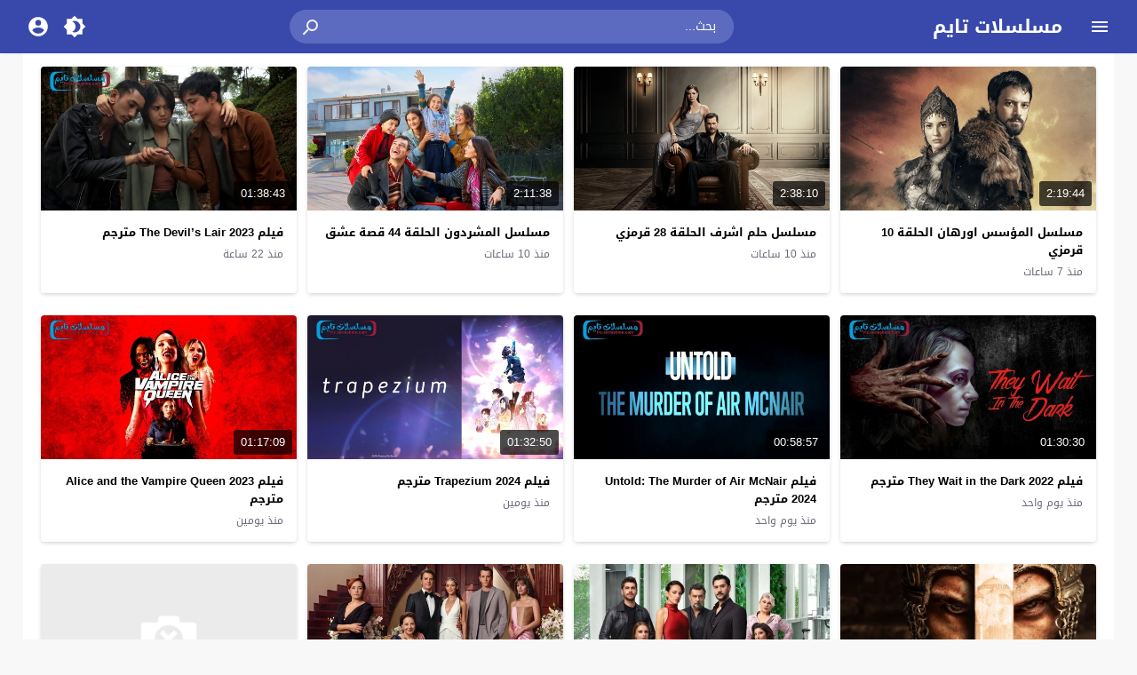

--- FILE ---
content_type: text/html; charset=UTF-8
request_url: https://seriestime.onl/
body_size: 19311
content:
<!DOCTYPE html>
<html dir="rtl" lang="ar">
<head>
<meta charset="UTF-8">
<meta name="viewport" content="width=device-width,initial-scale=1"> 
<meta http-equiv="X-UA-Compatible" content="IE=edge"> 
<meta name='robots' content='index, follow, max-snippet:-1, max-image-preview:large, max-video-preview:-1'>
<link type="image/x-icon" href="[data-uri]" rel="shortcut icon"> 
<link rel="alternate" type="application/rss+xml" title="مسلسلات تايم" href="https://seriestime.onl/rss.php"> 

	<!-- This site is optimized with the Yoast SEO plugin v26.6 - https://yoast.com/wordpress/plugins/seo/ -->
	<title>مسلسلات تايم</title>
	<meta name="description" content="موقع مسلسلات تايم آفضل موقع لمشاهدة الأفلام والمسلسلات العربية بالجودة الأصلية">
	<link rel="canonical" href="https://seriestime.onl/">
	<link rel="next" href="https://seriestime.onl/page/2/">
	<meta property="og:locale" content="ar_AR">
	<meta property="og:type" content="website">
	<meta property="og:title" content="مسلسلات تايم">
	<meta property="og:description" content="موقع مسلسلات تايم آفضل موقع لمشاهدة الأفلام والمسلسلات العربية بالجودة الأصلية">
	<meta property="og:url" content="https://seriestime.onl/">
	<meta property="og:site_name" content="مسلسلات تايم">
	<meta name="twitter:card" content="summary_large_image">
	<!-- / Yoast SEO plugin. -->


<meta name="theme-color" content="#4267b2">
<meta name="msapplication-navbutton-color" content="#4267b2">
<meta name="apple-mobile-web-app-status-bar-style" content="#4267b2">
<link rel="preload" as="font" href="https://cdn.jsdelivr.net/npm/mw-fonts@0.0.2/droidarabickufi/DroidKufi-Regular.woff2" type="font/woff2" crossorigin="anonymous">
<link rel="preload" as="font" href="https://cdn.jsdelivr.net/npm/mw-fonts@0.0.2/droidarabickufi/DroidKufi-Bold.woff2" type="font/woff2" crossorigin="anonymous">
	<style>
	@font-face {
	  font-family: 'Droid Arabic Kufi';
	  font-style: normal;
	  font-weight: 400;
	  font-display:swap;
	  src: url(https://cdn.jsdelivr.net/npm/mw-fonts@0.0.2/droidarabickufi/DroidKufi-Regular.eot);
	  src: url(https://cdn.jsdelivr.net/npm/mw-fonts@0.0.2/droidarabickufi/DroidKufi-Regular.eot?#iefix) format('embedded-opentype'),
		   url(https://cdn.jsdelivr.net/npm/mw-fonts@0.0.2/droidarabickufi/DroidKufi-Regular.woff2) format('woff2'),
		   url(https://cdn.jsdelivr.net/npm/mw-fonts@0.0.2/droidarabickufi/DroidKufi-Regular.woff) format('woff'),
		   url(https://cdn.jsdelivr.net/npm/mw-fonts@0.0.2/droidarabickufi/DroidKufi-Regular.ttf) format('truetype');
	}
	@font-face {
	  font-family: 'Droid Arabic Kufi';
	  font-style: normal;
	  font-weight: 700;
	  font-display:swap;
	  src: url(https://cdn.jsdelivr.net/npm/mw-fonts@0.0.2/droidarabickufi/DroidKufi-Bold.eot);
	  src: url(https://cdn.jsdelivr.net/npm/mw-fonts@0.0.2/droidarabickufi/DroidKufi-Bold.eot?#iefix) format('embedded-opentype'),
		   url(https://cdn.jsdelivr.net/npm/mw-fonts@0.0.2/droidarabickufi/DroidKufi-Bold.woff2) format('woff2'),
		   url(https://cdn.jsdelivr.net/npm/mw-fonts@0.0.2/droidarabickufi/DroidKufi-Bold.woff) format('woff'),
		   url(https://cdn.jsdelivr.net/npm/mw-fonts@0.0.2/droidarabickufi/DroidKufi-Bold.ttf) format('truetype');
	}
	</style>
		<script>
	var ajaxurl = 'https://seriestime.onl/wp-admin/admin-ajax.php';
	var mod_darken = '';
	var cache_views = '0';
	var mwp_lazyload = '1';
	var mwp_header_style = '2';
	function darken_mode(){if(mod_darken==1){localStorage.setItem('mode',(localStorage.getItem('mode')||'dark')==='dark'?'light':'dark');localStorage.getItem('mode')==='dark'?document.querySelector('body').classList.add('dark'):document.querySelector('body').classList.remove('dark')}else{localStorage.setItem('mode',(localStorage.getItem('mode')||'light')==='light'?'dark':'light');localStorage.getItem('mode')==='light'?document.querySelector('body').classList.remove('dark'):document.querySelector('body').classList.add('dark')}localStorage.getItem('mode')==='dark'?document.querySelector('.icon-light').classList.add('sld'):document.querySelector('.icon-light').classList.remove('sld');localStorage.getItem('mode')==='light'?document.querySelector('.icon-dark').classList.add('sld'):document.querySelector('.icon-dark').classList.remove('sld')}document.addEventListener("DOMContentLoaded",function(event){if(mod_darken==1){((localStorage.getItem('mode')||'dark')==='dark')?document.querySelector('body').classList.add('dark'):document.querySelector('body').classList.remove('dark');(localStorage.getItem('mode')==='dark')?document.querySelector('.icon-dark').classList.remove('sld'):document.querySelector('.icon-light').classList.add('sld')}else{((localStorage.getItem('mode')||'light')==='light')?document.querySelector('body').classList.remove('dark'):document.querySelector('body').classList.add('dark');(localStorage.getItem('mode')==='light')?document.querySelector('.icon-light').classList.remove('sld'):document.querySelector('.icon-dark').classList.add('sld')}if(localStorage.getItem('mode')==='dark'){document.querySelector('.icon-light').classList.add('sld'),document.querySelector('.icon-dark').classList.remove('sld')}if(localStorage.getItem('mode')==='light'){document.querySelector('.icon-dark').classList.add('sld'),document.querySelector('.icon-light').classList.remove('sld')}});
	</script>
	<link rel='stylesheet' id='style-css' href='https://seriestime.onl/wp-content/themes/moshahid/style.css' media='all'>
	 <link rel='preload' as='style' onload="this.onload=null;this.rel='stylesheet'" href='https://seriestime.onl/wp-content/themes/moshahid/assets/css/fonts/rtl/droid.css' crossorigin='anonymous'><script src="https://cdn.jsdelivr.net/npm/jquery@3.6.3/dist/jquery.min.js" id="jquery-js"></script>
    <style>
        .rtl .widget-relateds .widget-video-s2,
        .widget-relateds .widget-video-s2,
        .rtl .widget-relateds .widget-video-s2:nth-child(2n),
        .widget-relateds .widget-video-s2:nth-child(2n) {
            margin: 0 0 10px 2%;
            width: 23.5%;
        }

        .rtl .widget-relateds .widget-video-s2:nth-child(4n),
        .widget-relateds .widget-video-s2:nth-child(4n) {
            margin: 0 0 10px 0;
        }

        .rtl .widget-relateds .title,
        .widget-relateds .title {
            font-size: 12px;
        }

        @media (max-width: 786px) {
            .rtl .widget-relateds .widget-video-s2,
            .widget-relateds .widget-video-s2 {
                margin: 0 0 10px 2%;
                width: 48%;
            }

            .rtl .widget-relateds .widget-video-s2:nth-child(2n),
            .widget-relateds .widget-video-s2:nth-child(2n) {
                margin: 0 0 10px;
                width: 48%;
            }

            .rtl .widget-relateds .widget-video-s2:nth-child(4n),
            .widget-relateds .widget-video-s2:nth-child(4n) {
                margin: 0 0 10px 2%;
                width: 48%;
            }

            .rtl .widget-relateds .title,
            .widget-relateds .title {
                font-size: 12px;
            }
        }
    </style>
    	<style>
		
				
			
		
												.cat-menu {width:100%;display:table;max-width:1360px;margin:0 auto;padding:0 10px}
									@media (max-width:559px) {
				.menu-category{padding:0;}
			}
			

				@media only screen and (min-width: 1170px){
			.admin-bar #mmobile,
			.admin-bar .slideout-menu{top:32px!important;z-index:999999}
			#mmobile,
			.slideout-menu{top:0!important;z-index:999999}
			.slideout-open .header{z-index:0}
			body{background-color:#e9edf0}
			.header {left:0;right:0}
			.author .main {display:flex}
			.video-fullwidth .spcw{width:100%}
			.external-header,
			.mw,
			.spw,
			.home-container,
			.playlist-container,
			.channel-container{background-color:#fff;padding:0 20px}
			.dark .external-header,
			.dark .mw,
			.dark .spw,
			.dark .home-container,
			.dark .playlist-container,
			.dark .channel-container{background-color:#2d2d2d}
			.external-header,
			.header,
			.footer,
			.header-element,
			.channel-cover{margin:0 auto}
			.external-header{padding-top:15px}
			.external-header,
			.mw,
			.spw,
			.header,
			.footer,
			.channel-cover,
			.header-element,
			.home-container,
			.playlist-container,
			.channel-container{max-width:1360px}
		}
				/*
		 * Sticky Sidebar
		*/
		body.single {overflow:visible}
		.single .main{display:flex;flex-wrap:wrap}
		@media (min-width: 987px) {
			.single .spb{padding:20px 0 0;margin:0;display:flex;flex-direction: row;-webkit-box-orient: horizontal;-webkit-box-direction: normal;-webkit-flex-direction: row;-ms-flex-direction: row;}
			.single .spc{-webkit-box-ordinal-group:2;-webkit-order:1;-ms-flex-order:1;order:1}
		}
		@media (min-width: 987px){
			.single .sticky-sidebar{-webkit-box-ordinal-group: 3;-webkit-order:2;-ms-flex-order:2;order:2}
		}
			</style>
			<style>
		@media only screen and (max-width: 559px){
			.home-content {padding:0 15px !important;}
		}
		</style>
				<script>
		jQuery(document).ready(function($){
			$.extend($.lazyLoadXT,{selector:'img[data-src]'});
			$.lazyLoadXT.updateEvent = 'touchmove load orientationchange resize scroll focus click showlazy';
			$.lazyLoadXT.edgeY = 200;
		});
		</script>
		<style>
			.skin8-bb{border-bottom:2px solid #93461d}
			.skin8-bg{background-color:#93461d}
			.skin8-bg2{background-color:#af5934}
			.skin8-color{color:#93461d}
			.skin8-color a{color:#93461d!important}
			.skin8-hover a:hover{color:#93461d!important}
			ul.channel_nav li a.current_tab{border-bottom:2px solid #93461d}
			ul.home-nav li.current_tab{border-color:#93461d}
				.home .primary-links .home svg{fill:#4267b2}
	.page-template-latest .primary-links .latest svg{fill:#4267b2}
	.page-template-trending .primary-links .trending svg{fill:#4267b2}
	.page-template-viewed .primary-links .viewed svg{fill:#4267b2}
	.page-template-watch-later .primary-links .watch-later svg{fill:#4267b2}
	.primary-links li a:hover svg{fill:#4267b2}
	.tabs .ico svg{fill:#4267b2}
	ul.channel_nav li a.current_tab{border-bottom:2px solid #4267b2}
	
	ul.home-nav li.current_tab{border-color:#4267b2;color:#4267b2}
	ul.home-nav li.current_tab span{color:#4267b2}
	@media only screen and (max-width:559px){
		.home-nav .current_tab i{color:#4267b2}
	}
	.video-grid .cat{opacity:.95;background:rgba(255,255,255,0.9)}
	.dark .video-grid .cat a{color:#333}
	.details .morelink{background:#4267b2}
	.page-numbers li span.current,
	.pagination span.current{border:2px solid rgba(66,103,178,0.8);color:#4267b2}
	.pagination a:hover{border:2px solid #4267b2;color:#4267b2}
	.dark .page-numbers li span.current,
	.dark .pagination span.current{border:2px solid #ccc;color:#aaa}
	.dark .pagination a:hover{border:2px solid #fff;color:#fff}
	.error-content h1 {color:#4267b2}
	.error-content h1 span.ico svg {fill:#4267b2}
	.dark .error-content h1 span.ico svg {fill:#fff}
	.dark .error-content h1 {color:#fff}
	.external-video-btn:before,
	.external-video-btn:after{background-color:rgba(255,255,255,0.8)}
	.external-video-btn span {border-left:27px solid #4267b2}
	.external-video-btn:hover:before,
	.external-video-btn:hover:after{background-color:rgba(66,103,178,0.8)}
	.external-video-btn:hover span{border-left:27px solid #fff;}
		.gdpr-cm-wrap{background-color:#47c}
	</style><style id='global-styles-inline-css'>
:root{--wp--preset--aspect-ratio--square: 1;--wp--preset--aspect-ratio--4-3: 4/3;--wp--preset--aspect-ratio--3-4: 3/4;--wp--preset--aspect-ratio--3-2: 3/2;--wp--preset--aspect-ratio--2-3: 2/3;--wp--preset--aspect-ratio--16-9: 16/9;--wp--preset--aspect-ratio--9-16: 9/16;--wp--preset--color--black: #000000;--wp--preset--color--cyan-bluish-gray: #abb8c3;--wp--preset--color--white: #ffffff;--wp--preset--color--pale-pink: #f78da7;--wp--preset--color--vivid-red: #cf2e2e;--wp--preset--color--luminous-vivid-orange: #ff6900;--wp--preset--color--luminous-vivid-amber: #fcb900;--wp--preset--color--light-green-cyan: #7bdcb5;--wp--preset--color--vivid-green-cyan: #00d084;--wp--preset--color--pale-cyan-blue: #8ed1fc;--wp--preset--color--vivid-cyan-blue: #0693e3;--wp--preset--color--vivid-purple: #9b51e0;--wp--preset--gradient--vivid-cyan-blue-to-vivid-purple: linear-gradient(135deg,rgb(6,147,227) 0%,rgb(155,81,224) 100%);--wp--preset--gradient--light-green-cyan-to-vivid-green-cyan: linear-gradient(135deg,rgb(122,220,180) 0%,rgb(0,208,130) 100%);--wp--preset--gradient--luminous-vivid-amber-to-luminous-vivid-orange: linear-gradient(135deg,rgb(252,185,0) 0%,rgb(255,105,0) 100%);--wp--preset--gradient--luminous-vivid-orange-to-vivid-red: linear-gradient(135deg,rgb(255,105,0) 0%,rgb(207,46,46) 100%);--wp--preset--gradient--very-light-gray-to-cyan-bluish-gray: linear-gradient(135deg,rgb(238,238,238) 0%,rgb(169,184,195) 100%);--wp--preset--gradient--cool-to-warm-spectrum: linear-gradient(135deg,rgb(74,234,220) 0%,rgb(151,120,209) 20%,rgb(207,42,186) 40%,rgb(238,44,130) 60%,rgb(251,105,98) 80%,rgb(254,248,76) 100%);--wp--preset--gradient--blush-light-purple: linear-gradient(135deg,rgb(255,206,236) 0%,rgb(152,150,240) 100%);--wp--preset--gradient--blush-bordeaux: linear-gradient(135deg,rgb(254,205,165) 0%,rgb(254,45,45) 50%,rgb(107,0,62) 100%);--wp--preset--gradient--luminous-dusk: linear-gradient(135deg,rgb(255,203,112) 0%,rgb(199,81,192) 50%,rgb(65,88,208) 100%);--wp--preset--gradient--pale-ocean: linear-gradient(135deg,rgb(255,245,203) 0%,rgb(182,227,212) 50%,rgb(51,167,181) 100%);--wp--preset--gradient--electric-grass: linear-gradient(135deg,rgb(202,248,128) 0%,rgb(113,206,126) 100%);--wp--preset--gradient--midnight: linear-gradient(135deg,rgb(2,3,129) 0%,rgb(40,116,252) 100%);--wp--preset--font-size--small: 13px;--wp--preset--font-size--medium: 20px;--wp--preset--font-size--large: 36px;--wp--preset--font-size--x-large: 42px;--wp--preset--spacing--20: 0.44rem;--wp--preset--spacing--30: 0.67rem;--wp--preset--spacing--40: 1rem;--wp--preset--spacing--50: 1.5rem;--wp--preset--spacing--60: 2.25rem;--wp--preset--spacing--70: 3.38rem;--wp--preset--spacing--80: 5.06rem;--wp--preset--shadow--natural: 6px 6px 9px rgba(0, 0, 0, 0.2);--wp--preset--shadow--deep: 12px 12px 50px rgba(0, 0, 0, 0.4);--wp--preset--shadow--sharp: 6px 6px 0px rgba(0, 0, 0, 0.2);--wp--preset--shadow--outlined: 6px 6px 0px -3px rgb(255, 255, 255), 6px 6px rgb(0, 0, 0);--wp--preset--shadow--crisp: 6px 6px 0px rgb(0, 0, 0);}:where(.is-layout-flex){gap: 0.5em;}:where(.is-layout-grid){gap: 0.5em;}body .is-layout-flex{display: flex;}.is-layout-flex{flex-wrap: wrap;align-items: center;}.is-layout-flex > :is(*, div){margin: 0;}body .is-layout-grid{display: grid;}.is-layout-grid > :is(*, div){margin: 0;}:where(.wp-block-columns.is-layout-flex){gap: 2em;}:where(.wp-block-columns.is-layout-grid){gap: 2em;}:where(.wp-block-post-template.is-layout-flex){gap: 1.25em;}:where(.wp-block-post-template.is-layout-grid){gap: 1.25em;}.has-black-color{color: var(--wp--preset--color--black) !important;}.has-cyan-bluish-gray-color{color: var(--wp--preset--color--cyan-bluish-gray) !important;}.has-white-color{color: var(--wp--preset--color--white) !important;}.has-pale-pink-color{color: var(--wp--preset--color--pale-pink) !important;}.has-vivid-red-color{color: var(--wp--preset--color--vivid-red) !important;}.has-luminous-vivid-orange-color{color: var(--wp--preset--color--luminous-vivid-orange) !important;}.has-luminous-vivid-amber-color{color: var(--wp--preset--color--luminous-vivid-amber) !important;}.has-light-green-cyan-color{color: var(--wp--preset--color--light-green-cyan) !important;}.has-vivid-green-cyan-color{color: var(--wp--preset--color--vivid-green-cyan) !important;}.has-pale-cyan-blue-color{color: var(--wp--preset--color--pale-cyan-blue) !important;}.has-vivid-cyan-blue-color{color: var(--wp--preset--color--vivid-cyan-blue) !important;}.has-vivid-purple-color{color: var(--wp--preset--color--vivid-purple) !important;}.has-black-background-color{background-color: var(--wp--preset--color--black) !important;}.has-cyan-bluish-gray-background-color{background-color: var(--wp--preset--color--cyan-bluish-gray) !important;}.has-white-background-color{background-color: var(--wp--preset--color--white) !important;}.has-pale-pink-background-color{background-color: var(--wp--preset--color--pale-pink) !important;}.has-vivid-red-background-color{background-color: var(--wp--preset--color--vivid-red) !important;}.has-luminous-vivid-orange-background-color{background-color: var(--wp--preset--color--luminous-vivid-orange) !important;}.has-luminous-vivid-amber-background-color{background-color: var(--wp--preset--color--luminous-vivid-amber) !important;}.has-light-green-cyan-background-color{background-color: var(--wp--preset--color--light-green-cyan) !important;}.has-vivid-green-cyan-background-color{background-color: var(--wp--preset--color--vivid-green-cyan) !important;}.has-pale-cyan-blue-background-color{background-color: var(--wp--preset--color--pale-cyan-blue) !important;}.has-vivid-cyan-blue-background-color{background-color: var(--wp--preset--color--vivid-cyan-blue) !important;}.has-vivid-purple-background-color{background-color: var(--wp--preset--color--vivid-purple) !important;}.has-black-border-color{border-color: var(--wp--preset--color--black) !important;}.has-cyan-bluish-gray-border-color{border-color: var(--wp--preset--color--cyan-bluish-gray) !important;}.has-white-border-color{border-color: var(--wp--preset--color--white) !important;}.has-pale-pink-border-color{border-color: var(--wp--preset--color--pale-pink) !important;}.has-vivid-red-border-color{border-color: var(--wp--preset--color--vivid-red) !important;}.has-luminous-vivid-orange-border-color{border-color: var(--wp--preset--color--luminous-vivid-orange) !important;}.has-luminous-vivid-amber-border-color{border-color: var(--wp--preset--color--luminous-vivid-amber) !important;}.has-light-green-cyan-border-color{border-color: var(--wp--preset--color--light-green-cyan) !important;}.has-vivid-green-cyan-border-color{border-color: var(--wp--preset--color--vivid-green-cyan) !important;}.has-pale-cyan-blue-border-color{border-color: var(--wp--preset--color--pale-cyan-blue) !important;}.has-vivid-cyan-blue-border-color{border-color: var(--wp--preset--color--vivid-cyan-blue) !important;}.has-vivid-purple-border-color{border-color: var(--wp--preset--color--vivid-purple) !important;}.has-vivid-cyan-blue-to-vivid-purple-gradient-background{background: var(--wp--preset--gradient--vivid-cyan-blue-to-vivid-purple) !important;}.has-light-green-cyan-to-vivid-green-cyan-gradient-background{background: var(--wp--preset--gradient--light-green-cyan-to-vivid-green-cyan) !important;}.has-luminous-vivid-amber-to-luminous-vivid-orange-gradient-background{background: var(--wp--preset--gradient--luminous-vivid-amber-to-luminous-vivid-orange) !important;}.has-luminous-vivid-orange-to-vivid-red-gradient-background{background: var(--wp--preset--gradient--luminous-vivid-orange-to-vivid-red) !important;}.has-very-light-gray-to-cyan-bluish-gray-gradient-background{background: var(--wp--preset--gradient--very-light-gray-to-cyan-bluish-gray) !important;}.has-cool-to-warm-spectrum-gradient-background{background: var(--wp--preset--gradient--cool-to-warm-spectrum) !important;}.has-blush-light-purple-gradient-background{background: var(--wp--preset--gradient--blush-light-purple) !important;}.has-blush-bordeaux-gradient-background{background: var(--wp--preset--gradient--blush-bordeaux) !important;}.has-luminous-dusk-gradient-background{background: var(--wp--preset--gradient--luminous-dusk) !important;}.has-pale-ocean-gradient-background{background: var(--wp--preset--gradient--pale-ocean) !important;}.has-electric-grass-gradient-background{background: var(--wp--preset--gradient--electric-grass) !important;}.has-midnight-gradient-background{background: var(--wp--preset--gradient--midnight) !important;}.has-small-font-size{font-size: var(--wp--preset--font-size--small) !important;}.has-medium-font-size{font-size: var(--wp--preset--font-size--medium) !important;}.has-large-font-size{font-size: var(--wp--preset--font-size--large) !important;}.has-x-large-font-size{font-size: var(--wp--preset--font-size--x-large) !important;}
/*# sourceURL=global-styles-inline-css */
</style>
</head>
<body class="rtl home blog wp-embed-responsive wp-theme-moshahid boxed-grid-body">

	<div id="header" class="header header-color skin1-bg" data-slideout-ignore="true" role="banner">
		
		<div class="header-element">
			
				<div class="menu menu-toggle">
				
		<svg class="icon-show" preserveAspectRatio="xMinYMid slice" viewBox="0 0 24 24">
			<path d="M3,6H21V8H3V6M3,11H21V13H3V11M3,16H21V18H3V16Z"/>
		</svg>
		
		<svg class="icon-hide" preserveAspectRatio="xMinYMid slice" viewBox="0 0 24 24">
			<path d="M19,6.41L17.59,5L12,10.59L6.41,5L5,6.41L10.59,12L5,17.59L6.41,19L12,13.41L17.59,19L19,17.59L13.41,12L19,6.41Z"/>
		</svg>

	</div>
				
				<div class="logo">
	
					
			<h1>				
				<a href="https://seriestime.onl/">مسلسلات تايم</a>
			
			</h1>			
		
	</div>
	
				<div class="search">
		
		<form method="get" class="skin1-bg2" action="https://seriestime.onl/" >

			<input type="search" name="s" autocomplete="on" class="skin1-bg2" placeholder="بحث..." value="">
			
			<button type="submit" class="search-submit" role="button">
				<svg aria-hidden="true" viewBox="0 0 24 24">
					<path d="M9.5,3A6.5,6.5 0 0,1 16,9.5C16,11.11 15.41,12.59 14.44,13.73L14.71,14H15.5L20.5,19L19,20.5L14,15.5V14.71L13.73,14.44C12.59,15.41 11.11,16 9.5,16A6.5,6.5 0 0,1 3,9.5A6.5,6.5 0 0,1 9.5,3M9.5,5C7,5 5,7 5,9.5C5,12 7,14 9.5,14C12,14 14,12 14,9.5C14,7 12,5 9.5,5Z"/>
				</svg>
			</button>
			
		</form>
				
	</div>			
				<div class="search-mobile-btn">
		
		<svg aria-hidden="true" viewBox="0 0 24 24">
			<path d="M9.5,3A6.5,6.5 0 0,1 16,9.5C16,11.11 15.41,12.59 14.44,13.73L14.71,14H15.5L20.5,19L19,20.5L14,15.5V14.71L13.73,14.44C12.59,15.41 11.11,16 9.5,16A6.5,6.5 0 0,1 3,9.5A6.5,6.5 0 0,1 9.5,3M9.5,5C7,5 5,7 5,9.5C5,12 7,14 9.5,14C12,14 14,12 14,9.5C14,7 12,5 9.5,5Z"/>
		</svg>
		
	</div>
			
				<div class="darken" onclick="darken_mode();">
		
		<svg class="icon-dark sld" viewBox="0 0 24 24">
			<path d="M12,18C11.11,18 10.26,17.8 9.5,17.45C11.56,16.5 13,14.42 13,12C13,9.58 11.56,7.5 9.5,6.55C10.26,6.2 11.11,6 12,6A6,6 0 0,1 18,12A6,6 0 0,1 12,18M20,8.69V4H15.31L12,0.69L8.69,4H4V8.69L0.69,12L4,15.31V20H8.69L12,23.31L15.31,20H20V15.31L23.31,12L20,8.69Z"/>
		</svg>
		
		<svg class="icon-light" viewBox="0 0 24 24">
			<path d="M20 8.69V4h-4.69L12 .69 8.69 4H4v4.69L.69 12 4 15.31V20h4.69L12 23.31 15.31 20H20v-4.69L23.31 12 20 8.69zm-2 5.79V18h-3.52L12 20.48 9.52 18H6v-3.52L3.52 12 6 9.52V6h3.52L12 3.52 14.48 6H18v3.52L20.48 12 18 14.48zM12 7c-2.76 0-5 2.24-5 5s2.24 5 5 5 5-2.24 5-5-2.24-5-5-5z"/>
		</svg>
	
	</div>
					<div class="login" data-toggle="modal" data-target="#Acconte">
			
			<svg aria-hidden="true" viewBox="0 0 24 24">
				<path d="M12,19.2C9.5,19.2 7.29,17.92 6,16C6.03,14 10,12.9 12,12.9C14,12.9 17.97,14 18,16C16.71,17.92 14.5,19.2 12,19.2M12,5A3,3 0 0,1 15,8A3,3 0 0,1 12,11A3,3 0 0,1 9,8A3,3 0 0,1 12,5M12,2A10,10 0 0,0 2,12A10,10 0 0,0 12,22A10,10 0 0,0 22,12C22,6.47 17.5,2 12,2Z"/>
			</svg>
			
		</div>
					
		</div>

			<div class="search-mobile">
		
		<div class="search-div">
			
			<form method="get" action="https://seriestime.onl/">
				<input type="search" name="s" autocomplete="on" placeholder="بحث..." value="">
			</form>
			
		</div>
			
		<div class="search-close">
			
			<svg class=" search-close-white" aria-hidden="true" viewBox="0 0 24 24">
				<path d="M19,6.41L17.59,5L12,10.59L6.41,5L5,6.41L10.59,12L5,17.59L6.41,19L12,13.41L17.59,19L19,17.59L13.41,12L19,6.41Z"/>
			</svg>
			
		</div>
			
	</div>
	
	<script>
	jQuery(document).ready(function($){
		$(function(){
			$('.search-mobile').hide().click(function(e){
				e.stopPropagation()
			});
			$(".search-mobile-btn").click(function(e){
				$('.header-element').hide();
				$('.search-mobile').css('display','table');
				e.stopPropagation()
			});
			$(".search-close").click(function(){
				$('.search-mobile').hide();
				$('.header-element').css('display','table')
			})
		})
	});
	</script>
		

	</div>

	<div id="panel">
		
	<div id="fb-root"></div>
	
	<div id="main" class="main" role="main">
	
		
				<div class="home-container"><div class="home-body"><div class="home-content"><ul class="latest-data" itemscope itemtype="http://schema.org/ItemList"><li class="video-grid boxed-grid" itemprop="itemListElement" itemscope itemtype="http://schema.org/VideoObject"><meta itemprop="position" content="1"><meta itemprop="name" content="مسلسل المؤسس اورهان الحلقة 10 قرمزي - مسلسلات تايم"><link itemprop="url" href="https://seriestime.onl/video/video-kurulus-orhan-10-krmzi/"><meta itemprop="description" content="مشاهدة وتحميل مسلسل الدراما العائلي التركي المؤسس اورهان الحلقة 10 موقع قصة عشق يقوم بدور البطولة كلا من: مارت يازجي أوغلي , جيهان أونال , محاسن المرابط , بننو..."><meta itemprop="duration" content="PT139M44S"><meta itemprop="thumbnailUrl" content="https://seriestime.onl/wp-content/uploads/2025/12/المؤسس-أورهان-1280x720.jpg"><link itemprop="embedUrl" href="https://seriestime.onl/embed/156579/"><meta itemprop="uploadDate" content="2026-01-14T17:16:31+03:00"><div class="thumb"><a href="https://seriestime.onl/video/video-kurulus-orhan-10-krmzi/"><img src="data:image/svg+xml,%3Csvg%20xmlns=%22http://www.w3.org/2000/svg%22%20viewBox=%220%200%20%20%22%3E%3C/svg%3E" alt="المؤسس أورهان" data-src="https://seriestime.onl/wp-content/uploads/2025/12/المؤسس-أورهان-560x315.jpg" class="img-responsive" width="560" height="315"><div class="duration">2:19:44</div><span class="overlay"></span></a></div><div class="data"><div class="col-2 col-2-a"><h2 class="title lineclamp"><a href="https://seriestime.onl/video/video-kurulus-orhan-10-krmzi/">
			مسلسل المؤسس اورهان الحلقة 10 قرمزي		</a></h2><div class="metadata"><a href="https://seriestime.onl/video/video-kurulus-orhan-10-krmzi/"><div class="ago">منذ 7 ساعات</div></a></div></div></div></li><li class="video-grid boxed-grid" itemprop="itemListElement" itemscope itemtype="http://schema.org/VideoObject"><meta itemprop="position" content="2"><meta itemprop="name" content="مسلسل حلم اشرف الحلقة 28 قرمزي - مسلسلات تايم"><link itemprop="url" href="https://seriestime.onl/video/video-esref-ruya-28-krmzi/"><meta itemprop="description" content="مشاهدة وتحميل مسلسل الدراما العائلي التركي حلم اشرف الحلقة 28 موقع قصة عشق يقوم بدور البطولة كلا من: ديميت اوزدمير ، شاتاي اولسوي ، نجيب ميميلي مسلسل Esref Ruya..."><meta itemprop="duration" content="PT158M10S"><meta itemprop="thumbnailUrl" content="https://seriestime.onl/wp-content/uploads/2025/12/حلم-اشرف-1280x720.png"><link itemprop="embedUrl" href="https://seriestime.onl/embed/156584/"><meta itemprop="uploadDate" content="2026-01-14T17:20:27+03:00"><div class="thumb"><a href="https://seriestime.onl/video/video-esref-ruya-28-krmzi/"><img src="data:image/svg+xml,%3Csvg%20xmlns=%22http://www.w3.org/2000/svg%22%20viewBox=%220%200%20%20%22%3E%3C/svg%3E" alt="حلم اشرف" data-src="https://seriestime.onl/wp-content/uploads/2025/12/حلم-اشرف-560x315.png" class="img-responsive" width="560" height="315"><div class="duration">2:38:10</div><span class="overlay"></span></a></div><div class="data"><div class="col-2 col-2-a"><h2 class="title lineclamp"><a href="https://seriestime.onl/video/video-esref-ruya-28-krmzi/">
			مسلسل حلم اشرف الحلقة 28 قرمزي		</a></h2><div class="metadata"><a href="https://seriestime.onl/video/video-esref-ruya-28-krmzi/"><div class="ago">منذ 10 ساعات</div></a></div></div></div></li><li class="video-grid boxed-grid" itemprop="itemListElement" itemscope itemtype="http://schema.org/VideoObject"><meta itemprop="position" content="3"><meta itemprop="name" content="مسلسل المشردون الحلقة 44 قصة عشق - مسلسلات تايم"><link itemprop="url" href="https://seriestime.onl/video/3sk-sahipsizler-44/"><meta itemprop="description" content="مشاهدة وتحميل مسلسل الدراما العائلي التركي المشردون الحلقة 44 موقع قصة عشق يقوم بدور البطولة كلا من: هازال سوباشي ، كعان ميرت ناظم مسلسل Sahipsizler 44 المشردون الحلقة 44..."><meta itemprop="duration" content="PT131M38S"><meta itemprop="thumbnailUrl" content="https://seriestime.onl/wp-content/uploads/2026/01/Sahipsizler-1280x720.webp"><link itemprop="embedUrl" href="https://seriestime.onl/embed/156581/"><meta itemprop="uploadDate" content="2026-01-14T17:19:10+03:00"><div class="thumb"><a href="https://seriestime.onl/video/3sk-sahipsizler-44/"><img src="data:image/svg+xml,%3Csvg%20xmlns=%22http://www.w3.org/2000/svg%22%20viewBox=%220%200%20%20%22%3E%3C/svg%3E" alt="مسلسل المشردون الحلقة 44 قصة عشق" data-src="https://seriestime.onl/wp-content/uploads/2026/01/Sahipsizler-560x315.webp" class="img-responsive" width="560" height="315"><div class="duration">2:11:38</div><span class="overlay"></span></a></div><div class="data"><div class="col-2 col-2-a"><h2 class="title lineclamp"><a href="https://seriestime.onl/video/3sk-sahipsizler-44/">
			مسلسل المشردون الحلقة 44 قصة عشق		</a></h2><div class="metadata"><a href="https://seriestime.onl/video/3sk-sahipsizler-44/"><div class="ago">منذ 10 ساعات</div></a></div></div></div></li><li class="video-grid boxed-grid" itemprop="itemListElement" itemscope itemtype="http://schema.org/VideoObject"><meta itemprop="position" content="4"><meta itemprop="name" content="فيلم The Devil’s Lair 2023 مترجم - مسلسلات تايم"><link itemprop="url" href="https://seriestime.onl/video/faselhd-the-devils-lair-2023/"><meta itemprop="description" content="مشاهدة وتحميل فيلم الاكشن والرعب والاثارة الاسيوي The Devil’s Lair 2023 مترجم فاصل اعلاني سيما كلوب يوتيوب يقوم بدور البطولة كلا من: مودي إفروسينا وأديندا توماس وبهيسما موليا The..."><meta itemprop="duration" content="PT98M43S"><meta itemprop="thumbnailUrl" content="https://seriestime.onl/wp-content/uploads/2025/08/the-devils-lair-2023.jpg"><link itemprop="embedUrl" href="https://seriestime.onl/embed/131388/"><meta itemprop="uploadDate" content="2025-08-14T09:35:54+03:00"><div class="thumb"><a href="https://seriestime.onl/video/faselhd-the-devils-lair-2023/"><img src="data:image/svg+xml,%3Csvg%20xmlns=%22http://www.w3.org/2000/svg%22%20viewBox=%220%200%20%20%22%3E%3C/svg%3E" alt="فيلم The Devil’s Lair 2023 مترجم" data-src="https://seriestime.onl/wp-content/uploads/2025/08/the-devils-lair-2023-560x315.jpg" class="img-responsive" width="560" height="315"><div class="duration">01:38:43</div><span class="overlay"></span></a></div><div class="data"><div class="col-2 col-2-a"><h2 class="title lineclamp"><a href="https://seriestime.onl/video/faselhd-the-devils-lair-2023/">
			فيلم The Devil’s Lair 2023 مترجم		</a></h2><div class="metadata"><a href="https://seriestime.onl/video/faselhd-the-devils-lair-2023/"><div class="ago">منذ 22 ساعة</div></a></div></div></div></li><li class="video-grid boxed-grid" itemprop="itemListElement" itemscope itemtype="http://schema.org/VideoObject"><meta itemprop="position" content="5"><meta itemprop="name" content="فيلم They Wait in the Dark 2022 مترجم - مسلسلات تايم"><link itemprop="url" href="https://seriestime.onl/video/faselhd-they-wait-in-the-dark-2022/"><meta itemprop="description" content="مشاهدة وتحميل فيلم الدراما والرعب والاثارة الاجنبي They Wait in the Dark 2022 مترجم فاصل اعلاني سيما كلوب يوتيوب يقوم بدور البطولة كلا من: جون طومسون وكريس بيلسما ولوري..."><meta itemprop="duration" content="PT90M30S"><meta itemprop="thumbnailUrl" content="https://seriestime.onl/wp-content/uploads/2025/08/they-wait-in-the-dark-2022.jpg"><link itemprop="embedUrl" href="https://seriestime.onl/embed/135420/"><meta itemprop="uploadDate" content="2025-08-14T09:56:58+03:00"><div class="thumb"><a href="https://seriestime.onl/video/faselhd-they-wait-in-the-dark-2022/"><img src="data:image/svg+xml,%3Csvg%20xmlns=%22http://www.w3.org/2000/svg%22%20viewBox=%220%200%20%20%22%3E%3C/svg%3E" alt="فيلم They Wait in the Dark 2022 مترجم" data-src="https://seriestime.onl/wp-content/uploads/2025/08/they-wait-in-the-dark-2022-560x315.jpg" class="img-responsive" width="560" height="315"><div class="duration">01:30:30</div><span class="overlay"></span></a></div><div class="data"><div class="col-2 col-2-a"><h2 class="title lineclamp"><a href="https://seriestime.onl/video/faselhd-they-wait-in-the-dark-2022/">
			فيلم They Wait in the Dark 2022 مترجم		</a></h2><div class="metadata"><a href="https://seriestime.onl/video/faselhd-they-wait-in-the-dark-2022/"><div class="ago">منذ يوم واحد</div></a></div></div></div></li><li class="video-grid boxed-grid" itemprop="itemListElement" itemscope itemtype="http://schema.org/VideoObject"><meta itemprop="position" content="6"><meta itemprop="name" content="فيلم Untold: The Murder of Air McNair 2024 مترجم - مسلسلات تايم"><link itemprop="url" href="https://seriestime.onl/video/faselhd-untold-the-murder-of-air-mcnair-2024/"><meta itemprop="description" content="مشاهدة وتحميل فيلم الوثائقي والرياضة الاجنبي Untold: The Murder of Air McNair 2024 مترجم فاصل اعلاني سيما كلوب يوتيوب يقوم بدور البطولة كلا من: ستيف ماكنير وجيف فيشر وبراد..."><meta itemprop="duration" content="PT58M57S"><meta itemprop="thumbnailUrl" content="https://seriestime.onl/wp-content/uploads/2025/08/untold-the-murder-of-air-mcnair-2024.jpg"><link itemprop="embedUrl" href="https://seriestime.onl/embed/127035/"><meta itemprop="uploadDate" content="2025-08-14T09:14:44+03:00"><div class="thumb"><a href="https://seriestime.onl/video/faselhd-untold-the-murder-of-air-mcnair-2024/"><img src="data:image/svg+xml,%3Csvg%20xmlns=%22http://www.w3.org/2000/svg%22%20viewBox=%220%200%20%20%22%3E%3C/svg%3E" alt="فيلم Untold: The Murder of Air McNair 2024 مترجم" data-src="https://seriestime.onl/wp-content/uploads/2025/08/untold-the-murder-of-air-mcnair-2024-560x315.jpg" class="img-responsive" width="560" height="315"><div class="duration">00:58:57</div><span class="overlay"></span></a></div><div class="data"><div class="col-2 col-2-a"><h2 class="title lineclamp"><a href="https://seriestime.onl/video/faselhd-untold-the-murder-of-air-mcnair-2024/">
			فيلم Untold: The Murder of Air McNair 2024 مترجم		</a></h2><div class="metadata"><a href="https://seriestime.onl/video/faselhd-untold-the-murder-of-air-mcnair-2024/"><div class="ago">منذ يوم واحد</div></a></div></div></div></li><li class="video-grid boxed-grid" itemprop="itemListElement" itemscope itemtype="http://schema.org/VideoObject"><meta itemprop="position" content="7"><meta itemprop="name" content="فيلم Trapezium 2024 مترجم - مسلسلات تايم"><link itemprop="url" href="https://seriestime.onl/video/faselhd-trapezium-2024/"><meta itemprop="description" content="مشاهدة وتحميل فيلم الانيميشن والدراما والموسيقى الانمي Trapezium 2024 مترجم فاصل اعلاني سيما كلوب يوتيوب يقوم بدور البطولة كلا من: أساكي يويكاوا وهينا يومييا ورينا أويدا وهاروكا أيكاوا وسايويا..."><meta itemprop="duration" content="PT92M50S"><meta itemprop="thumbnailUrl" content="https://seriestime.onl/wp-content/uploads/2025/08/trapezium-2024.jpg"><link itemprop="embedUrl" href="https://seriestime.onl/embed/124541/"><meta itemprop="uploadDate" content="2025-08-14T09:02:55+03:00"><div class="thumb"><a href="https://seriestime.onl/video/faselhd-trapezium-2024/"><img src="data:image/svg+xml,%3Csvg%20xmlns=%22http://www.w3.org/2000/svg%22%20viewBox=%220%200%20%20%22%3E%3C/svg%3E" alt="فيلم Trapezium 2024 مترجم" data-src="https://seriestime.onl/wp-content/uploads/2025/08/trapezium-2024-560x315.jpg" class="img-responsive" width="560" height="315"><div class="duration">01:32:50</div><span class="overlay"></span></a></div><div class="data"><div class="col-2 col-2-a"><h2 class="title lineclamp"><a href="https://seriestime.onl/video/faselhd-trapezium-2024/">
			فيلم Trapezium 2024 مترجم		</a></h2><div class="metadata"><a href="https://seriestime.onl/video/faselhd-trapezium-2024/"><div class="ago">منذ يومين</div></a></div></div></div></li><li class="video-grid boxed-grid" itemprop="itemListElement" itemscope itemtype="http://schema.org/VideoObject"><meta itemprop="position" content="8"><meta itemprop="name" content="فيلم Alice and the Vampire Queen 2023 مترجم - مسلسلات تايم"><link itemprop="url" href="https://seriestime.onl/video/faselhd-alice-and-the-vampire-queen-2023/"><meta itemprop="description" content="مشاهدة وتحميل فيلم الرعب الاجنبي Alice and the Vampire Queen 2023 مترجم فاصل اعلاني سيما كلوب يوتيوب يقوم بدور البطولة كلا من: شيلبي هايتاور وراشيل أسبن وبرينا كارنوتشيو Alice..."><meta itemprop="duration" content="PT77M9S"><meta itemprop="thumbnailUrl" content="https://seriestime.onl/wp-content/uploads/2025/08/alice-and-the-vampire-queen-2023.jpg"><link itemprop="embedUrl" href="https://seriestime.onl/embed/131556/"><meta itemprop="uploadDate" content="2025-08-14T09:36:46+03:00"><div class="thumb"><a href="https://seriestime.onl/video/faselhd-alice-and-the-vampire-queen-2023/"><img src="data:image/svg+xml,%3Csvg%20xmlns=%22http://www.w3.org/2000/svg%22%20viewBox=%220%200%20%20%22%3E%3C/svg%3E" alt="فيلم Alice and the Vampire Queen 2023 مترجم" data-src="https://seriestime.onl/wp-content/uploads/2025/08/alice-and-the-vampire-queen-2023-560x315.jpg" class="img-responsive" width="560" height="315"><div class="duration">01:17:09</div><span class="overlay"></span></a></div><div class="data"><div class="col-2 col-2-a"><h2 class="title lineclamp"><a href="https://seriestime.onl/video/faselhd-alice-and-the-vampire-queen-2023/">
			فيلم Alice and the Vampire Queen 2023 مترجم		</a></h2><div class="metadata"><a href="https://seriestime.onl/video/faselhd-alice-and-the-vampire-queen-2023/"><div class="ago">منذ يومين</div></a></div></div></div></li><li class="video-grid boxed-grid" itemprop="itemListElement" itemscope itemtype="http://schema.org/VideoObject"><meta itemprop="position" content="9"><meta itemprop="name" content="مسلسل محمد الفاتح سلطان الفتوحات الحلقة 65 قرمزي - مسلسلات تايم"><link itemprop="url" href="https://seriestime.onl/video/3sk-mehmedfetihlersultani-65/"><meta itemprop="description" content="مشاهدة وتحميل مسلسل الدراما العائلي التركي محمد الفاتح سلطان الفتوحات الحلقة 65 موقع قصة عشق يقوم بدور البطولة كلا من: سيركان تشاي اوغلو ، سليم بيرقدار، سيشكين بيرديمير ،..."><meta itemprop="duration" content="PT132M33S"><meta itemprop="thumbnailUrl" content="https://seriestime.onl/wp-content/uploads/2026/01/محمد-الفاتح-1280x720.webp"><link itemprop="embedUrl" href="https://seriestime.onl/embed/156647/"><meta itemprop="uploadDate" content="2026-01-12T16:26:48+03:00"><div class="thumb"><a href="https://seriestime.onl/video/3sk-mehmedfetihlersultani-65/"><img src="data:image/svg+xml,%3Csvg%20xmlns=%22http://www.w3.org/2000/svg%22%20viewBox=%220%200%20%20%22%3E%3C/svg%3E" alt="مسلسل محمد الفاتح سلطان الفتوحات الحلقة 65 قرمزي" data-src="https://seriestime.onl/wp-content/uploads/2026/01/محمد-الفاتح-560x315.webp" class="img-responsive" width="560" height="315"><div class="duration">02:12:33</div><span class="overlay"></span></a></div><div class="data"><div class="col-2 col-2-a"><h2 class="title lineclamp"><a href="https://seriestime.onl/video/3sk-mehmedfetihlersultani-65/">
			مسلسل محمد الفاتح سلطان الفتوحات الحلقة 65 قرمزي		</a></h2><div class="metadata"><a href="https://seriestime.onl/video/3sk-mehmedfetihlersultani-65/"><div class="ago">منذ يومين</div></a></div></div></div></li><li class="video-grid boxed-grid" itemprop="itemListElement" itemscope itemtype="http://schema.org/VideoObject"><meta itemprop="position" content="10"><meta itemprop="name" content="مسلسل مثل الحلم الحلقة 7 قرمزي - مسلسلات تايم"><link itemprop="url" href="https://seriestime.onl/video/video-ruya-gibi-7-krmzi/"><meta itemprop="description" content="مشاهدة وتحميل مسلسل الدراما العائلي التركي مثل الحلم الحلقة 7 موقع قصة عشق يقوم بدور البطولة كلا من: أوغور جونيش ، احسان ايروغلو ، جليل نالجكان ، صيدا باكان مسلسل Rüya Gibi 7 مثل الحلم..."><meta itemprop="duration" content="PT135M38S"><meta itemprop="thumbnailUrl" content="https://seriestime.onl/wp-content/uploads/2025/12/مثل-الحلم-1280x720.webp"><link itemprop="embedUrl" href="https://seriestime.onl/embed/156645/"><meta itemprop="uploadDate" content="2026-01-12T16:26:16+03:00"><div class="thumb"><a href="https://seriestime.onl/video/video-ruya-gibi-7-krmzi/"><img src="data:image/svg+xml,%3Csvg%20xmlns=%22http://www.w3.org/2000/svg%22%20viewBox=%220%200%20%20%22%3E%3C/svg%3E" alt="مسلسل مثل الحلم الحلقة 7 قرمزي" data-src="https://seriestime.onl/wp-content/uploads/2025/12/مثل-الحلم-560x315.webp" class="img-responsive" width="560" height="315"><div class="duration">02:15:38</div><span class="overlay"></span></a></div><div class="data"><div class="col-2 col-2-a"><h2 class="title lineclamp"><a href="https://seriestime.onl/video/video-ruya-gibi-7-krmzi/">
			مسلسل مثل الحلم الحلقة 7 قرمزي		</a></h2><div class="metadata"><a href="https://seriestime.onl/video/video-ruya-gibi-7-krmzi/"><div class="ago">منذ يومين</div></a></div></div></div></li><li class="video-grid boxed-grid" itemprop="itemListElement" itemscope itemtype="http://schema.org/VideoObject"><meta itemprop="position" content="11"><meta itemprop="name" content="مسلسل الحسد الحلقة 18 مترجم - مسلسلات تايم"><link itemprop="url" href="https://seriestime.onl/video/video-kiskanmak-18/"><meta itemprop="description" content="مشاهدة وتحميل مسلسل الدراما العائلي التركي الحسد الحلقة 18 موقع قصة عشق يقوم بدور البطولة كلا من: أوزغو نامال ، بيريل بوزام ، حفصة نور سانجاكتوتان ، ديلارا أكسوييك..."><meta itemprop="duration" content="PT134M18S"><meta itemprop="thumbnailUrl" content="https://seriestime.onl/wp-content/uploads/2026/01/الحسد-1280x720.webp"><link itemprop="embedUrl" href="https://seriestime.onl/embed/156643/"><meta itemprop="uploadDate" content="2026-01-12T16:25:12+03:00"><div class="thumb"><a href="https://seriestime.onl/video/video-kiskanmak-18/"><img src="data:image/svg+xml,%3Csvg%20xmlns=%22http://www.w3.org/2000/svg%22%20viewBox=%220%200%20%20%22%3E%3C/svg%3E" alt="مسلسل الحسد الحلقة 18 مترجم" data-src="https://seriestime.onl/wp-content/uploads/2026/01/الحسد-560x315.webp" class="img-responsive" width="560" height="315"><div class="duration">02:14:18</div><span class="overlay"></span></a></div><div class="data"><div class="col-2 col-2-a"><h2 class="title lineclamp"><a href="https://seriestime.onl/video/video-kiskanmak-18/">
			مسلسل الحسد الحلقة 18 مترجم		</a></h2><div class="metadata"><a href="https://seriestime.onl/video/video-kiskanmak-18/"><div class="ago">منذ يومين</div></a></div></div></div></li><li class="video-grid boxed-grid" itemprop="itemListElement" itemscope itemtype="http://schema.org/VideoObject"><meta itemprop="position" content="12"><meta itemprop="name" content="فيلم Oracle 2023 مترجم - مسلسلات تايم"><link itemprop="url" href="https://seriestime.onl/video/faselhd-oracle-2023/"><meta itemprop="description" content="مشاهدة وتحميل فيلم الرعب الاجنبي Oracle 2023 مترجم فاصل اعلاني سيما كلوب يوتيوب يقوم بدور البطولة كلا من: رايان ديستني وهيذر جراهام وارييل مارتن Oracle 2023 مترجم اكوام شاهد..."><meta itemprop="duration" content="PT74M39S"><meta itemprop="thumbnailUrl" content="https://seriestime.onl/wp-content/themes/moshahid/assets/images/no-thumbnail.jpg"><link itemprop="embedUrl" href="https://seriestime.onl/embed/123569/"><meta itemprop="uploadDate" content="2025-08-14T08:58:24+03:00"><div class="thumb"><a href="https://seriestime.onl/video/faselhd-oracle-2023/"><img class="img-responsive lazy lazy-hidden" src="data:image/svg+xml,%3Csvg%20xmlns=%22http://www.w3.org/2000/svg%22%20viewBox=%220%200%20%20%22%3E%3C/svg%3E" data-src="https://seriestime.onl/wp-content/themes/moshahid/assets/images/no-thumbnail.jpg" alt="فيلم Oracle 2023 مترجم" height="315" width="560"><div class="duration">01:14:39</div><span class="overlay"></span></a></div><div class="data"><div class="col-2 col-2-a"><h2 class="title lineclamp"><a href="https://seriestime.onl/video/faselhd-oracle-2023/">
			فيلم Oracle 2023 مترجم		</a></h2><div class="metadata"><a href="https://seriestime.onl/video/faselhd-oracle-2023/"><div class="ago">منذ 3 أيام</div></a></div></div></div></li><li class="video-grid boxed-grid" itemprop="itemListElement" itemscope itemtype="http://schema.org/VideoObject"><meta itemprop="position" content="13"><meta itemprop="name" content="فيلم Behind the Curtain: Stranger Things: The First Shadow 2025 مترجم - مسلسلات تايم"><link itemprop="url" href="https://seriestime.onl/video/faselhd-behind-the-curtain-stranger-things-the-first-shadow-2025/"><meta itemprop="description" content="مشاهدة وتحميل فيلم الوثائقي الاجنبي Behind the Curtain: Stranger Things: The First Shadow 2025 مترجم فاصل اعلاني سيما كلوب يوتيوب يقوم بدور البطولة كلا من: شاين أتوول وريس بايلي..."><meta itemprop="duration" content="PT87M56S"><meta itemprop="thumbnailUrl" content="https://seriestime.onl/wp-content/uploads/2025/08/behind-the-curtain-stranger-things-the-first-shadow-2025.jpg"><link itemprop="embedUrl" href="https://seriestime.onl/embed/127414/"><meta itemprop="uploadDate" content="2025-08-14T09:16:33+03:00"><div class="thumb"><a href="https://seriestime.onl/video/faselhd-behind-the-curtain-stranger-things-the-first-shadow-2025/"><img src="data:image/svg+xml,%3Csvg%20xmlns=%22http://www.w3.org/2000/svg%22%20viewBox=%220%200%20%20%22%3E%3C/svg%3E" alt="فيلم Behind the Curtain: Stranger Things: The First Shadow 2025 مترجم" data-src="https://seriestime.onl/wp-content/uploads/2025/08/behind-the-curtain-stranger-things-the-first-shadow-2025-560x315.jpg" class="img-responsive" width="560" height="315"><div class="duration">01:27:56</div><span class="overlay"></span></a></div><div class="data"><div class="col-2 col-2-a"><h2 class="title lineclamp"><a href="https://seriestime.onl/video/faselhd-behind-the-curtain-stranger-things-the-first-shadow-2025/">
			فيلم Behind the Curtain: Stranger Things: The First Shadow 2025 مترجم		</a></h2><div class="metadata"><a href="https://seriestime.onl/video/faselhd-behind-the-curtain-stranger-things-the-first-shadow-2025/"><div class="ago">منذ 3 أيام</div></a></div></div></div></li><li class="video-grid boxed-grid" itemprop="itemListElement" itemscope itemtype="http://schema.org/VideoObject"><meta itemprop="position" content="14"><meta itemprop="name" content="فيلم Your Friend, Nate Bargatze 2024 مترجم - مسلسلات تايم"><link itemprop="url" href="https://seriestime.onl/video/faselhd-your-friend-nate-bargatze-2024/"><meta itemprop="description" content="مشاهدة وتحميل فيلم الكوميديا الاجنبي Your Friend, Nate Bargatze 2024 مترجم فاصل اعلاني سيما كلوب يوتيوب يقوم بدور البطولة كلا من: نيت بارجاتز Your Friend, Nate Bargatze 2024 مترجم..."><meta itemprop="duration" content="PT65M23S"><meta itemprop="thumbnailUrl" content="https://seriestime.onl/wp-content/uploads/2025/08/your-friend-nate-bargatze-2024.jpg"><link itemprop="embedUrl" href="https://seriestime.onl/embed/125726/"><meta itemprop="uploadDate" content="2025-08-14T09:08:29+03:00"><div class="thumb"><a href="https://seriestime.onl/video/faselhd-your-friend-nate-bargatze-2024/"><img src="data:image/svg+xml,%3Csvg%20xmlns=%22http://www.w3.org/2000/svg%22%20viewBox=%220%200%20%20%22%3E%3C/svg%3E" alt="فيلم Your Friend, Nate Bargatze 2024 مترجم" data-src="https://seriestime.onl/wp-content/uploads/2025/08/your-friend-nate-bargatze-2024-560x315.jpg" class="img-responsive" width="560" height="315"><div class="duration">01:05:23</div><span class="overlay"></span></a></div><div class="data"><div class="col-2 col-2-a"><h2 class="title lineclamp"><a href="https://seriestime.onl/video/faselhd-your-friend-nate-bargatze-2024/">
			فيلم Your Friend, Nate Bargatze 2024 مترجم		</a></h2><div class="metadata"><a href="https://seriestime.onl/video/faselhd-your-friend-nate-bargatze-2024/"><div class="ago">منذ 3 أيام</div></a></div></div></div></li><li class="video-grid boxed-grid" itemprop="itemListElement" itemscope itemtype="http://schema.org/VideoObject"><meta itemprop="position" content="15"><meta itemprop="name" content="فيلم Maama Mascheendra 2023 مترجم - مسلسلات تايم"><link itemprop="url" href="https://seriestime.onl/video/faselhd-maama-mascheendra-2023/"><meta itemprop="description" content="مشاهدة وتحميل فيلم الاكشن والدراما الهندي Maama Mascheendra 2023 مترجم فاصل اعلاني سيما كلوب يوتيوب يقوم بدور البطولة كلا من: سودهير بابو بوساني وايشا ريبا وميرناليني رافي Maama Mascheendra..."><meta itemprop="duration" content="PT93M16S"><meta itemprop="thumbnailUrl" content="https://seriestime.onl/wp-content/uploads/2025/08/maama-mascheendra-2023.jpg"><link itemprop="embedUrl" href="https://seriestime.onl/embed/130990/"><meta itemprop="uploadDate" content="2025-08-14T09:33:57+03:00"><div class="thumb"><a href="https://seriestime.onl/video/faselhd-maama-mascheendra-2023/"><img src="data:image/svg+xml,%3Csvg%20xmlns=%22http://www.w3.org/2000/svg%22%20viewBox=%220%200%20%20%22%3E%3C/svg%3E" alt="فيلم Maama Mascheendra 2023 مترجم" data-src="https://seriestime.onl/wp-content/uploads/2025/08/maama-mascheendra-2023-560x315.jpg" class="img-responsive" width="560" height="315"><div class="duration">01:33:16</div><span class="overlay"></span></a></div><div class="data"><div class="col-2 col-2-a"><h2 class="title lineclamp"><a href="https://seriestime.onl/video/faselhd-maama-mascheendra-2023/">
			فيلم Maama Mascheendra 2023 مترجم		</a></h2><div class="metadata"><a href="https://seriestime.onl/video/faselhd-maama-mascheendra-2023/"><div class="ago">منذ 3 أيام</div></a></div></div></div></li><li class="video-grid boxed-grid" itemprop="itemListElement" itemscope itemtype="http://schema.org/VideoObject"><meta itemprop="position" content="16"><meta itemprop="name" content="فيلم Neeli Megha Shyama 2025 مترجم - مسلسلات تايم"><link itemprop="url" href="https://seriestime.onl/video/faselhd-neeli-megha-shyama-2025/"><meta itemprop="description" content="مشاهدة وتحميل فيلم الرومانسية الهندي Neeli Megha Shyama 2025 مترجم فاصل اعلاني سيما كلوب يوتيوب يقوم بدور البطولة كلا من: سوبهاليكا سودهاكار وتانيكلا باراني وهارشافاردهان Neeli Megha Shyama 2025..."><meta itemprop="duration" content="PT112M47S"><meta itemprop="thumbnailUrl" content="https://seriestime.onl/wp-content/uploads/2025/08/neeli-megha-shyama-2025.jpg"><link itemprop="embedUrl" href="https://seriestime.onl/embed/132397/"><meta itemprop="uploadDate" content="2026-01-11T00:12:23+03:00"><div class="thumb"><a href="https://seriestime.onl/video/faselhd-neeli-megha-shyama-2025/"><img src="data:image/svg+xml,%3Csvg%20xmlns=%22http://www.w3.org/2000/svg%22%20viewBox=%220%200%20%20%22%3E%3C/svg%3E" alt="فيلم Neeli Megha Shyama 2025 مترجم" data-src="https://seriestime.onl/wp-content/uploads/2025/08/neeli-megha-shyama-2025-560x315.jpg" class="img-responsive" width="560" height="315"><div class="duration">01:52:47</div><span class="overlay"></span></a></div><div class="data"><div class="col-2 col-2-a"><h2 class="title lineclamp"><a href="https://seriestime.onl/video/faselhd-neeli-megha-shyama-2025/">
			فيلم Neeli Megha Shyama 2025 مترجم		</a></h2><div class="metadata"><a href="https://seriestime.onl/video/faselhd-neeli-megha-shyama-2025/"><div class="ago">منذ 4 أيام</div></a></div></div></div></li><li class="video-grid boxed-grid" itemprop="itemListElement" itemscope itemtype="http://schema.org/VideoObject"><meta itemprop="position" content="17"><meta itemprop="name" content="مسلسل جبل جونول الحلقة 200 قرمزي - مسلسلات تايم"><link itemprop="url" href="https://seriestime.onl/video/video-gonul-dagi-200-krmzi/"><meta itemprop="description" content="مشاهدة وتحميل مسلسل الدراما العائلي التركي جبل جونول الحلقة 200 موقع قصة عشق يقوم بدور البطولة كلا من: برك اتان ، جولسيم علي ، جاهد تاشكين مسلسل Gonul Dagi..."><meta itemprop="duration" content="PT135M28S"><meta itemprop="thumbnailUrl" content="https://seriestime.onl/wp-content/uploads/2025/12/جبل-جونول.jpg"><link itemprop="embedUrl" href="https://seriestime.onl/embed/156639/"><meta itemprop="uploadDate" content="2026-01-10T17:13:27+03:00"><div class="thumb"><a href="https://seriestime.onl/video/video-gonul-dagi-200-krmzi/"><img src="data:image/svg+xml,%3Csvg%20xmlns=%22http://www.w3.org/2000/svg%22%20viewBox=%220%200%20%20%22%3E%3C/svg%3E" alt="جبل جونول" data-src="https://seriestime.onl/wp-content/uploads/2025/12/جبل-جونول-560x315.jpg" class="img-responsive" width="560" height="315"><div class="duration">02:15:28</div><span class="overlay"></span></a></div><div class="data"><div class="col-2 col-2-a"><h2 class="title lineclamp"><a href="https://seriestime.onl/video/video-gonul-dagi-200-krmzi/">
			مسلسل جبل جونول الحلقة 200 قرمزي		</a></h2><div class="metadata"><a href="https://seriestime.onl/video/video-gonul-dagi-200-krmzi/"><div class="ago">منذ 4 أيام</div></a></div></div></div></li><li class="video-grid boxed-grid" itemprop="itemListElement" itemscope itemtype="http://schema.org/VideoObject"><meta itemprop="position" content="18"><meta itemprop="name" content="مسلسل الاعراف الحلقة 15 قرمزي - مسلسلات تايم"><link itemprop="url" href="https://seriestime.onl/video/video-arafta-15-krmzi/"><meta itemprop="description" content="مشاهدة وتحميل مسلسل الدراما العائلي التركي الاعراف الحلقة 15 موقع قصة عشق يقوم بدور البطولة كلا من: أمين غوننج , إلسو دميرجي , تانسيل جيرجين , ميراي دوجان مسلسل..."><meta itemprop="duration" content="PT136M38S"><meta itemprop="thumbnailUrl" content="https://seriestime.onl/wp-content/uploads/2025/12/الاعراف.png"><link itemprop="embedUrl" href="https://seriestime.onl/embed/156637/"><meta itemprop="uploadDate" content="2026-01-10T09:48:27+03:00"><div class="thumb"><a href="https://seriestime.onl/video/video-arafta-15-krmzi/"><img src="data:image/svg+xml,%3Csvg%20xmlns=%22http://www.w3.org/2000/svg%22%20viewBox=%220%200%20%20%22%3E%3C/svg%3E" alt="الاعراف" data-src="https://seriestime.onl/wp-content/uploads/2025/12/الاعراف-560x315.png" class="img-responsive" width="560" height="315"><div class="duration">02:16:38</div><span class="overlay"></span></a></div><div class="data"><div class="col-2 col-2-a"><h2 class="title lineclamp"><a href="https://seriestime.onl/video/video-arafta-15-krmzi/">
			مسلسل الاعراف الحلقة 15 قرمزي		</a></h2><div class="metadata"><a href="https://seriestime.onl/video/video-arafta-15-krmzi/"><div class="ago">منذ 5 أيام</div></a></div></div></div></li><li class="video-grid boxed-grid" itemprop="itemListElement" itemscope itemtype="http://schema.org/VideoObject"><meta itemprop="position" content="19"><meta itemprop="name" content="مسلسل الاعراف الحلقة 14 قرمزي - مسلسلات تايم"><link itemprop="url" href="https://seriestime.onl/video/video-arafta-14-krmzi/"><meta itemprop="description" content="مشاهدة وتحميل مسلسل الدراما العائلي التركي الاعراف الحلقة 14 موقع قصة عشق يقوم بدور البطولة كلا من: أمين غوننج , إلسو دميرجي , تانسيل جيرجين , ميراي دوجان مسلسل..."><meta itemprop="duration" content="PT131M47S"><meta itemprop="thumbnailUrl" content="https://seriestime.onl/wp-content/uploads/2025/12/الاعراف.png"><link itemprop="embedUrl" href="https://seriestime.onl/embed/156634/"><meta itemprop="uploadDate" content="2026-01-10T09:47:56+03:00"><div class="thumb"><a href="https://seriestime.onl/video/video-arafta-14-krmzi/"><img src="data:image/svg+xml,%3Csvg%20xmlns=%22http://www.w3.org/2000/svg%22%20viewBox=%220%200%20%20%22%3E%3C/svg%3E" alt="الاعراف" data-src="https://seriestime.onl/wp-content/uploads/2025/12/الاعراف-560x315.png" class="img-responsive" width="560" height="315"><div class="duration">02:11:47</div><span class="overlay"></span></a></div><div class="data"><div class="col-2 col-2-a"><h2 class="title lineclamp"><a href="https://seriestime.onl/video/video-arafta-14-krmzi/">
			مسلسل الاعراف الحلقة 14 قرمزي		</a></h2><div class="metadata"><a href="https://seriestime.onl/video/video-arafta-14-krmzi/"><div class="ago">منذ 5 أيام</div></a></div></div></div></li><li class="video-grid boxed-grid" itemprop="itemListElement" itemscope itemtype="http://schema.org/VideoObject"><meta itemprop="position" content="20"><meta itemprop="name" content="فيلم Ghost Babe 2023 مترجم - مسلسلات تايم"><link itemprop="url" href="https://seriestime.onl/video/faselhd-ghost-babe-2023/"><meta itemprop="description" content="مشاهدة وتحميل فيلم المغامرات الاجنبي Ghost Babe 2023 مترجم فاصل اعلاني سيما كلوب يوتيوب يقوم بدور البطولة كلا من: ايلي جين وجون فيلبين ولوك اشلوك Ghost Babe 2023 مترجم..."><meta itemprop="duration" content="PT128M11S"><meta itemprop="thumbnailUrl" content="https://seriestime.onl/wp-content/uploads/2025/08/ghost-babe-2023.jpg"><link itemprop="embedUrl" href="https://seriestime.onl/embed/126830/"><meta itemprop="uploadDate" content="2026-01-09T23:42:10+03:00"><div class="thumb"><a href="https://seriestime.onl/video/faselhd-ghost-babe-2023/"><img src="data:image/svg+xml,%3Csvg%20xmlns=%22http://www.w3.org/2000/svg%22%20viewBox=%220%200%20%20%22%3E%3C/svg%3E" alt="فيلم Ghost Babe 2023 مترجم" data-src="https://seriestime.onl/wp-content/uploads/2025/08/ghost-babe-2023-560x315.jpg" class="img-responsive" width="560" height="315"><div class="duration">02:08:11</div><span class="overlay"></span></a></div><div class="data"><div class="col-2 col-2-a"><h2 class="title lineclamp"><a href="https://seriestime.onl/video/faselhd-ghost-babe-2023/">
			فيلم Ghost Babe 2023 مترجم		</a></h2><div class="metadata"><a href="https://seriestime.onl/video/faselhd-ghost-babe-2023/"><div class="ago">منذ 5 أيام</div></a></div></div></div></li><li class="video-grid boxed-grid" itemprop="itemListElement" itemscope itemtype="http://schema.org/VideoObject"><meta itemprop="position" content="21"><meta itemprop="name" content="فيلم Anuja 2024 مترجم - مسلسلات تايم"><link itemprop="url" href="https://seriestime.onl/video/faselhd-anuja-2024/"><meta itemprop="description" content="مشاهدة وتحميل فيلم الدراما الاجنبي Anuja 2024 مترجم فاصل اعلاني سيما كلوب يوتيوب يقوم بدور البطولة كلا من: ساجدة باثان وأنانيا شانباغ وناجيش بونسل Anuja 2024 مترجم اكوام شاهد..."><meta itemprop="duration" content="PT21M33S"><meta itemprop="thumbnailUrl" content="https://seriestime.onl/wp-content/uploads/2025/08/anuja-2024.jpg"><link itemprop="embedUrl" href="https://seriestime.onl/embed/125194/"><meta itemprop="uploadDate" content="2025-08-14T09:06:01+03:00"><div class="thumb"><a href="https://seriestime.onl/video/faselhd-anuja-2024/"><img src="data:image/svg+xml,%3Csvg%20xmlns=%22http://www.w3.org/2000/svg%22%20viewBox=%220%200%20%20%22%3E%3C/svg%3E" alt="فيلم Anuja 2024 مترجم" data-src="https://seriestime.onl/wp-content/uploads/2025/08/anuja-2024-560x315.jpg" class="img-responsive" width="560" height="315"><div class="duration">00:21:33</div><span class="overlay"></span></a></div><div class="data"><div class="col-2 col-2-a"><h2 class="title lineclamp"><a href="https://seriestime.onl/video/faselhd-anuja-2024/">
			فيلم Anuja 2024 مترجم		</a></h2><div class="metadata"><a href="https://seriestime.onl/video/faselhd-anuja-2024/"><div class="ago">منذ 5 أيام</div></a></div></div></div></li><li class="video-grid boxed-grid" itemprop="itemListElement" itemscope itemtype="http://schema.org/VideoObject"><meta itemprop="position" content="22"><meta itemprop="name" content="فيلم An Angry Boy 2023 مترجم - مسلسلات تايم"><link itemprop="url" href="https://seriestime.onl/video/faselhd-an-angry-boy-2023/"><meta itemprop="description" content="مشاهدة وتحميل فيلم الرعب والاثارة الاجنبي An Angry Boy 2023 مترجم فاصل اعلاني سيما كلوب يوتيوب يقوم بدور البطولة كلا من: سكوت كالينبرجر وتوماس كامبريدج وكاليب ر. لوري An..."><meta itemprop="duration" content="PT102M34S"><meta itemprop="thumbnailUrl" content="https://seriestime.onl/wp-content/uploads/2025/08/an-angry-boy-2023.jpg"><link itemprop="embedUrl" href="https://seriestime.onl/embed/134561/"><meta itemprop="uploadDate" content="2025-08-14T09:52:25+03:00"><div class="thumb"><a href="https://seriestime.onl/video/faselhd-an-angry-boy-2023/"><img src="data:image/svg+xml,%3Csvg%20xmlns=%22http://www.w3.org/2000/svg%22%20viewBox=%220%200%20%20%22%3E%3C/svg%3E" alt="فيلم An Angry Boy 2023 مترجم" data-src="https://seriestime.onl/wp-content/uploads/2025/08/an-angry-boy-2023-560x315.jpg" class="img-responsive" width="560" height="315"><div class="duration">01:42:34</div><span class="overlay"></span></a></div><div class="data"><div class="col-2 col-2-a"><h2 class="title lineclamp"><a href="https://seriestime.onl/video/faselhd-an-angry-boy-2023/">
			فيلم An Angry Boy 2023 مترجم		</a></h2><div class="metadata"><a href="https://seriestime.onl/video/faselhd-an-angry-boy-2023/"><div class="ago">منذ 6 أيام</div></a></div></div></div></li><li class="video-grid boxed-grid" itemprop="itemListElement" itemscope itemtype="http://schema.org/VideoObject"><meta itemprop="position" content="23"><meta itemprop="name" content="فيلم Miller’s Girl 2024 مترجم - مسلسلات تايم"><link itemprop="url" href="https://seriestime.onl/video/faselhd-millers-girl-2024/"><meta itemprop="description" content="مشاهدة وتحميل فيلم ال Miller’s Girl 2024 مترجم فاصل اعلاني سيما كلوب يوتيوب يقوم بدور البطولة كلا من: Miller’s Girl 2024 مترجم اكوام شاهد فور يو توب سينما تابع..."><meta itemprop="duration" content="PT96M7S"><meta itemprop="thumbnailUrl" content="https://seriestime.onl/wp-content/uploads/2025/08/millers-girl-2024.jpg"><link itemprop="embedUrl" href="https://seriestime.onl/embed/124222/"><meta itemprop="uploadDate" content="2025-08-14T09:01:29+03:00"><div class="thumb"><a href="https://seriestime.onl/video/faselhd-millers-girl-2024/"><img src="data:image/svg+xml,%3Csvg%20xmlns=%22http://www.w3.org/2000/svg%22%20viewBox=%220%200%20%20%22%3E%3C/svg%3E" alt="فيلم Miller’s Girl 2024 مترجم" data-src="https://seriestime.onl/wp-content/uploads/2025/08/millers-girl-2024-560x315.jpg" class="img-responsive" width="560" height="315"><div class="duration">01:36:07</div><span class="overlay"></span></a></div><div class="data"><div class="col-2 col-2-a"><h2 class="title lineclamp"><a href="https://seriestime.onl/video/faselhd-millers-girl-2024/">
			فيلم Miller’s Girl 2024 مترجم		</a></h2><div class="metadata"><a href="https://seriestime.onl/video/faselhd-millers-girl-2024/"><div class="ago">منذ 6 أيام</div></a></div></div></div></li><li class="video-grid boxed-grid" itemprop="itemListElement" itemscope itemtype="http://schema.org/VideoObject"><meta itemprop="position" content="24"><meta itemprop="name" content="فيلم Anthony Jeselnik: Bones and All 2024 مترجم - مسلسلات تايم"><link itemprop="url" href="https://seriestime.onl/video/faselhd-anthony-jeselnik-bones-and-all-2024/"><meta itemprop="description" content="مشاهدة وتحميل فيلم الكوميديا الاجنبي Anthony Jeselnik: Bones and All 2024 مترجم فاصل اعلاني سيما كلوب يوتيوب يقوم بدور البطولة كلا من: أنتوني جيسيلنيك Anthony Jeselnik: Bones and All..."><meta itemprop="duration" content="PT52M50S"><meta itemprop="thumbnailUrl" content="https://seriestime.onl/wp-content/uploads/2025/08/anthony-jeselnik-bones-and-all-2024.jpg"><link itemprop="embedUrl" href="https://seriestime.onl/embed/122576/"><meta itemprop="uploadDate" content="2025-08-14T08:53:52+03:00"><div class="thumb"><a href="https://seriestime.onl/video/faselhd-anthony-jeselnik-bones-and-all-2024/"><img src="data:image/svg+xml,%3Csvg%20xmlns=%22http://www.w3.org/2000/svg%22%20viewBox=%220%200%20%20%22%3E%3C/svg%3E" alt="فيلم Anthony Jeselnik: Bones and All 2024 مترجم" data-src="https://seriestime.onl/wp-content/uploads/2025/08/anthony-jeselnik-bones-and-all-2024-560x315.jpg" class="img-responsive" width="560" height="315"><div class="duration">00:52:50</div><span class="overlay"></span></a></div><div class="data"><div class="col-2 col-2-a"><h2 class="title lineclamp"><a href="https://seriestime.onl/video/faselhd-anthony-jeselnik-bones-and-all-2024/">
			فيلم Anthony Jeselnik: Bones and All 2024 مترجم		</a></h2><div class="metadata"><a href="https://seriestime.onl/video/faselhd-anthony-jeselnik-bones-and-all-2024/"><div class="ago">منذ 6 أيام</div></a></div></div></div></li><li class="video-grid boxed-grid" itemprop="itemListElement" itemscope itemtype="http://schema.org/VideoObject"><meta itemprop="position" content="25"><meta itemprop="name" content="فيلم Losmen Melati 2023 مترجم - مسلسلات تايم"><link itemprop="url" href="https://seriestime.onl/video/faselhd-losmen-melati-2023/"><meta itemprop="description" content="مشاهدة وتحميل فيلم الرعب والغموض والاثارة الاسيوي Losmen Melati 2023 مترجم فاصل اعلاني سيما كلوب يوتيوب يقوم بدور البطولة كلا من: شريفة دانيش ووديكا دارسيه سيدمور والكسندرا جوتاردو Losmen..."><meta itemprop="duration" content="PT107M57S"><meta itemprop="thumbnailUrl" content="https://seriestime.onl/wp-content/uploads/2025/08/losmen-melati-2023.jpg"><link itemprop="embedUrl" href="https://seriestime.onl/embed/123619/"><meta itemprop="uploadDate" content="2025-08-14T08:58:37+03:00"><div class="thumb"><a href="https://seriestime.onl/video/faselhd-losmen-melati-2023/"><img src="data:image/svg+xml,%3Csvg%20xmlns=%22http://www.w3.org/2000/svg%22%20viewBox=%220%200%20%20%22%3E%3C/svg%3E" alt="فيلم Losmen Melati 2023 مترجم" data-src="https://seriestime.onl/wp-content/uploads/2025/08/losmen-melati-2023-560x315.jpg" class="img-responsive" width="560" height="315"><div class="duration">01:47:57</div><span class="overlay"></span></a></div><div class="data"><div class="col-2 col-2-a"><h2 class="title lineclamp"><a href="https://seriestime.onl/video/faselhd-losmen-melati-2023/">
			فيلم Losmen Melati 2023 مترجم		</a></h2><div class="metadata"><a href="https://seriestime.onl/video/faselhd-losmen-melati-2023/"><div class="ago">منذ 7 أيام</div></a></div></div></div></li><li class="video-grid boxed-grid" itemprop="itemListElement" itemscope itemtype="http://schema.org/VideoObject"><meta itemprop="position" content="26"><meta itemprop="name" content="فيلم Nocturnal 2025 مترجم - مسلسلات تايم"><link itemprop="url" href="https://seriestime.onl/video/faselhd-nocturnal-2025/"><meta itemprop="description" content="مشاهدة وتحميل فيلم الغموض والاثارة والجريمة الاسيوي Nocturnal 2025 مترجم فاصل اعلاني سيما كلوب يوتيوب يقوم بدور البطولة كلا من: ها جونغ-وو وكيم نام-غيل ويو دا-إن وجيونغ مان سيك..."><meta itemprop="duration" content="PT103M29S"><meta itemprop="thumbnailUrl" content="https://seriestime.onl/wp-content/uploads/2025/08/nocturnal-2025.jpg"><link itemprop="embedUrl" href="https://seriestime.onl/embed/123962/"><meta itemprop="uploadDate" content="2025-08-14T09:00:15+03:00"><div class="thumb"><a href="https://seriestime.onl/video/faselhd-nocturnal-2025/"><img src="data:image/svg+xml,%3Csvg%20xmlns=%22http://www.w3.org/2000/svg%22%20viewBox=%220%200%20%20%22%3E%3C/svg%3E" alt="فيلم Nocturnal 2025 مترجم" data-src="https://seriestime.onl/wp-content/uploads/2025/08/nocturnal-2025-560x315.jpg" class="img-responsive" width="560" height="315"><div class="duration">01:43:29</div><span class="overlay"></span></a></div><div class="data"><div class="col-2 col-2-a"><h2 class="title lineclamp"><a href="https://seriestime.onl/video/faselhd-nocturnal-2025/">
			فيلم Nocturnal 2025 مترجم		</a></h2><div class="metadata"><a href="https://seriestime.onl/video/faselhd-nocturnal-2025/"><div class="ago">منذ 7 أيام</div></a></div></div></div></li><li class="video-grid boxed-grid" itemprop="itemListElement" itemscope itemtype="http://schema.org/VideoObject"><meta itemprop="position" content="27"><meta itemprop="name" content="فيلم The Quilters 2024 مترجم - مسلسلات تايم"><link itemprop="url" href="https://seriestime.onl/video/faselhd-the-quilters-2024/"><meta itemprop="description" content="مشاهدة وتحميل فيلم الوثائقي والقصير الاجنبي The Quilters 2024 مترجم فاصل اعلاني سيما كلوب يوتيوب يقوم بدور البطولة كلا من: The Quilters 2024 مترجم اكوام شاهد فور يو توب..."><meta itemprop="duration" content="PT31M27S"><meta itemprop="thumbnailUrl" content="https://seriestime.onl/wp-content/uploads/2025/08/the-quilters-2024.jpg"><link itemprop="embedUrl" href="https://seriestime.onl/embed/133137/"><meta itemprop="uploadDate" content="2025-08-14T09:44:56+03:00"><div class="thumb"><a href="https://seriestime.onl/video/faselhd-the-quilters-2024/"><img src="data:image/svg+xml,%3Csvg%20xmlns=%22http://www.w3.org/2000/svg%22%20viewBox=%220%200%20%20%22%3E%3C/svg%3E" alt="فيلم The Quilters 2024 مترجم" data-src="https://seriestime.onl/wp-content/uploads/2025/08/the-quilters-2024-560x315.jpg" class="img-responsive" width="560" height="315"><div class="duration">00:31:27</div><span class="overlay"></span></a></div><div class="data"><div class="col-2 col-2-a"><h2 class="title lineclamp"><a href="https://seriestime.onl/video/faselhd-the-quilters-2024/">
			فيلم The Quilters 2024 مترجم		</a></h2><div class="metadata"><a href="https://seriestime.onl/video/faselhd-the-quilters-2024/"><div class="ago">منذ أسبوع واحد</div></a></div></div></div></li><li class="video-grid boxed-grid" itemprop="itemListElement" itemscope itemtype="http://schema.org/VideoObject"><meta itemprop="position" content="28"><meta itemprop="name" content="فيلم Dream Girl 2 2023 مترجم - مسلسلات تايم"><link itemprop="url" href="https://seriestime.onl/video/faselhd-dream-girl-2-2023/"><meta itemprop="description" content="مشاهدة وتحميل فيلم الكوميديا والدراما والرومانسية الاجنبي Dream Girl 2 2023 مترجم فاصل اعلاني سيما كلوب يوتيوب يقوم بدور البطولة كلا من: ايوشمان كورانا وانانيا بانداي وباريش راوال Dream..."><meta itemprop="duration" content="PT114M36S"><meta itemprop="thumbnailUrl" content="https://seriestime.onl/wp-content/uploads/2025/08/dream-girl-2-2023.jpg"><link itemprop="embedUrl" href="https://seriestime.onl/embed/128848/"><meta itemprop="uploadDate" content="2025-08-14T09:23:23+03:00"><div class="thumb"><a href="https://seriestime.onl/video/faselhd-dream-girl-2-2023/"><img src="data:image/svg+xml,%3Csvg%20xmlns=%22http://www.w3.org/2000/svg%22%20viewBox=%220%200%20%20%22%3E%3C/svg%3E" alt="فيلم Dream Girl 2 2023 مترجم" data-src="https://seriestime.onl/wp-content/uploads/2025/08/dream-girl-2-2023-560x315.jpg" class="img-responsive" width="560" height="315"><div class="duration">01:54:36</div><span class="overlay"></span></a></div><div class="data"><div class="col-2 col-2-a"><h2 class="title lineclamp"><a href="https://seriestime.onl/video/faselhd-dream-girl-2-2023/">
			فيلم Dream Girl 2 2023 مترجم		</a></h2><div class="metadata"><a href="https://seriestime.onl/video/faselhd-dream-girl-2-2023/"><div class="ago">منذ أسبوع واحد</div></a></div></div></div></li><li class="video-grid boxed-grid" itemprop="itemListElement" itemscope itemtype="http://schema.org/VideoObject"><meta itemprop="position" content="29"><meta itemprop="name" content="فيلم Jeanne du Barry 2023 مترجم - مسلسلات تايم"><link itemprop="url" href="https://seriestime.onl/video/faselhd-jeanne-du-barry-2023/"><meta itemprop="description" content="مشاهدة وتحميل فيلم السيرة ذاتية والدراما والتاريخي الاجنبي Jeanne du Barry 2023 مترجم فاصل اعلاني سيما كلوب يوتيوب يقوم بدور البطولة كلا من: مايوين وجوني ديب وبنجامين لافيرني Jeanne..."><meta itemprop="duration" content="PT119M22S"><meta itemprop="thumbnailUrl" content="https://seriestime.onl/wp-content/uploads/2025/08/jeanne-du-barry-2023.jpg"><link itemprop="embedUrl" href="https://seriestime.onl/embed/133595/"><meta itemprop="uploadDate" content="2025-08-14T09:47:23+03:00"><div class="thumb"><a href="https://seriestime.onl/video/faselhd-jeanne-du-barry-2023/"><img src="data:image/svg+xml,%3Csvg%20xmlns=%22http://www.w3.org/2000/svg%22%20viewBox=%220%200%20%20%22%3E%3C/svg%3E" alt="فيلم Jeanne du Barry 2023 مترجم" data-src="https://seriestime.onl/wp-content/uploads/2025/08/jeanne-du-barry-2023-560x315.jpg" class="img-responsive" width="560" height="315"><div class="duration">01:59:22</div><span class="overlay"></span></a></div><div class="data"><div class="col-2 col-2-a"><h2 class="title lineclamp"><a href="https://seriestime.onl/video/faselhd-jeanne-du-barry-2023/">
			فيلم Jeanne du Barry 2023 مترجم		</a></h2><div class="metadata"><a href="https://seriestime.onl/video/faselhd-jeanne-du-barry-2023/"><div class="ago">منذ أسبوع واحد</div></a></div></div></div></li><li class="video-grid boxed-grid" itemprop="itemListElement" itemscope itemtype="http://schema.org/VideoObject"><meta itemprop="position" content="30"><meta itemprop="name" content="مسلسل المنظمة الحلقة 164 قرمزي - مسلسلات تايم"><link itemprop="url" href="https://seriestime.onl/video/3sk-teskilat-164/"><meta itemprop="description" content="مشاهدة وتحميل مسلسل الدراما العائلي التركي المنظمة الحلقة 164 موقع قصة عشق يقوم بدور البطولة كلا من: إيزجي شينلر ، ايزغي أيوب أوغلو ، تشاغلار أرطغرل ، دنيز بايسال..."><meta itemprop="duration" content="PT134M46S"><meta itemprop="thumbnailUrl" content="https://seriestime.onl/wp-content/uploads/2026/01/المنظمة-1280x720.webp"><link itemprop="embedUrl" href="https://seriestime.onl/embed/156629/"><meta itemprop="uploadDate" content="2026-01-06T22:27:18+03:00"><div class="thumb"><a href="https://seriestime.onl/video/3sk-teskilat-164/"><img src="data:image/svg+xml,%3Csvg%20xmlns=%22http://www.w3.org/2000/svg%22%20viewBox=%220%200%20%20%22%3E%3C/svg%3E" alt="مسلسل المنظمة الحلقة 164 قرمزي" data-src="https://seriestime.onl/wp-content/uploads/2026/01/المنظمة-560x315.webp" class="img-responsive" width="560" height="315"><div class="duration">02:14:46</div><span class="overlay"></span></a></div><div class="data"><div class="col-2 col-2-a"><h2 class="title lineclamp"><a href="https://seriestime.onl/video/3sk-teskilat-164/">
			مسلسل المنظمة الحلقة 164 قرمزي		</a></h2><div class="metadata"><a href="https://seriestime.onl/video/3sk-teskilat-164/"><div class="ago">منذ أسبوع واحد</div></a></div></div></div></li><li class="video-grid boxed-grid" itemprop="itemListElement" itemscope itemtype="http://schema.org/VideoObject"><meta itemprop="position" content="31"><meta itemprop="name" content="مسلسل هذا البحر سوف يفيض الحلقة 13 قرمزي - مسلسلات تايم"><link itemprop="url" href="https://seriestime.onl/video/video-tasacak-bu-deniz-13-krmzi/"><meta itemprop="description" content="مشاهدة وتحميل مسلسل الدراما العائلي التركي هذا البحر سوف يفيض الحلقة 13 موقع قصة عشق يقوم بدور البطولة كلا من:آفا يامان ، أولاش تونا ، بوراك يوروك ، دنيز..."><meta itemprop="duration" content="PT120M45S"><meta itemprop="thumbnailUrl" content="https://seriestime.onl/wp-content/uploads/2026/01/Tasacak-Bu-Deniz-1280x720.webp"><link itemprop="embedUrl" href="https://seriestime.onl/embed/156627/"><meta itemprop="uploadDate" content="2026-01-06T22:25:15+03:00"><div class="thumb"><a href="https://seriestime.onl/video/video-tasacak-bu-deniz-13-krmzi/"><img src="data:image/svg+xml,%3Csvg%20xmlns=%22http://www.w3.org/2000/svg%22%20viewBox=%220%200%20%20%22%3E%3C/svg%3E" alt="مسلسل هذا البحر سوف يفيض الحلقة 13 قرمزي" data-src="https://seriestime.onl/wp-content/uploads/2026/01/Tasacak-Bu-Deniz-560x315.webp" class="img-responsive" width="560" height="315"><div class="duration">2:00:45</div><span class="overlay"></span></a></div><div class="data"><div class="col-2 col-2-a"><h2 class="title lineclamp"><a href="https://seriestime.onl/video/video-tasacak-bu-deniz-13-krmzi/">
			مسلسل هذا البحر سوف يفيض الحلقة 13 قرمزي		</a></h2><div class="metadata"><a href="https://seriestime.onl/video/video-tasacak-bu-deniz-13-krmzi/"><div class="ago">منذ أسبوع واحد</div></a></div></div></div></li><li class="video-grid boxed-grid" itemprop="itemListElement" itemscope itemtype="http://schema.org/VideoObject"><meta itemprop="position" content="32"><meta itemprop="name" content="مسلسل المدينة البعيدة الحلقة 45 قرمزي - مسلسلات تايم"><link itemprop="url" href="https://seriestime.onl/video/3sk-uzak-sehir-45/"><meta itemprop="description" content="مشاهدة وتحميل مسلسل الدراما العائلي التركي المدينة البعيدة الحلقة 45 موقع قصة عشق يقوم بدور البطولة كلا من: اوزان اكتيبا ، سينيم اونسال مسلسل Uzak Sehir 45 المدينة البعيدة..."><meta itemprop="duration" content="PT136M38S"><meta itemprop="thumbnailUrl" content="https://seriestime.onl/wp-content/uploads/2025/12/المدينة-البعيدة-1280x720.jpg"><link itemprop="embedUrl" href="https://seriestime.onl/embed/156624/"><meta itemprop="uploadDate" content="2026-01-06T22:08:04+03:00"><div class="thumb"><a href="https://seriestime.onl/video/3sk-uzak-sehir-45/"><img src="data:image/svg+xml,%3Csvg%20xmlns=%22http://www.w3.org/2000/svg%22%20viewBox=%220%200%20%20%22%3E%3C/svg%3E" alt="المدينة البعيدة" data-src="https://seriestime.onl/wp-content/uploads/2025/12/المدينة-البعيدة-560x315.jpg" class="img-responsive" width="560" height="315"><div class="duration">02:16:38</div><span class="overlay"></span></a></div><div class="data"><div class="col-2 col-2-a"><h2 class="title lineclamp"><a href="https://seriestime.onl/video/3sk-uzak-sehir-45/">
			مسلسل المدينة البعيدة الحلقة 45 قرمزي		</a></h2><div class="metadata"><a href="https://seriestime.onl/video/3sk-uzak-sehir-45/"><div class="ago">منذ أسبوع واحد</div></a></div></div></div></li><li class="video-grid boxed-grid" itemprop="itemListElement" itemscope itemtype="http://schema.org/VideoObject"><meta itemprop="position" content="33"><meta itemprop="name" content="مسلسل اطفال الجنة الحلقة 17 قرمزي - مسلسلات تايم"><link itemprop="url" href="https://seriestime.onl/video/video-cennetin-cocuklari-17-krmzi/"><meta itemprop="description" content="مشاهدة وتحميل مسلسل الدراما العائلي التركي اطفال الجنة الحلقة 17 موقع قصة عشق يقوم بدور البطولة كلا من: اسماعيل حاجي اوغلو ، أوزغو كايا ،يورداير أوكور ، ميليسا سينولسون..."><meta itemprop="duration" content="PT129M0S"><meta itemprop="thumbnailUrl" content="https://seriestime.onl/wp-content/uploads/2025/12/اطفال-الجنة-1280x720.webp"><link itemprop="embedUrl" href="https://seriestime.onl/embed/156622/"><meta itemprop="uploadDate" content="2026-01-06T22:07:31+03:00"><div class="thumb"><a href="https://seriestime.onl/video/video-cennetin-cocuklari-17-krmzi/"><img src="data:image/svg+xml,%3Csvg%20xmlns=%22http://www.w3.org/2000/svg%22%20viewBox=%220%200%20%20%22%3E%3C/svg%3E" alt="اطفال الجنة" data-src="https://seriestime.onl/wp-content/uploads/2025/12/اطفال-الجنة-560x315.webp" class="img-responsive" width="560" height="315"><div class="duration">02:09:00</div><span class="overlay"></span></a></div><div class="data"><div class="col-2 col-2-a"><h2 class="title lineclamp"><a href="https://seriestime.onl/video/video-cennetin-cocuklari-17-krmzi/">
			مسلسل اطفال الجنة الحلقة 17 قرمزي		</a></h2><div class="metadata"><a href="https://seriestime.onl/video/video-cennetin-cocuklari-17-krmzi/"><div class="ago">منذ أسبوع واحد</div></a></div></div></div></li><li class="video-grid boxed-grid" itemprop="itemListElement" itemscope itemtype="http://schema.org/VideoObject"><meta itemprop="position" content="34"><meta itemprop="name" content="مسلسل محمد الفاتح سلطان الفتوحات الحلقة 64 قرمزي - مسلسلات تايم"><link itemprop="url" href="https://seriestime.onl/video/3sk-mehmedfetihlersultani-64/"><meta itemprop="description" content="مشاهدة وتحميل مسلسل الدراما العائلي التركي محمد الفاتح سلطان الفتوحات الحلقة 64 موقع قصة عشق يقوم بدور البطولة كلا من: سيركان تشاي اوغلو ، سليم بيرقدار، سيشكين بيرديمير ،..."><meta itemprop="duration" content="PT138M34S"><meta itemprop="thumbnailUrl" content="https://seriestime.onl/wp-content/uploads/2026/01/محمد-الفاتح-1280x720.webp"><link itemprop="embedUrl" href="https://seriestime.onl/embed/156617/"><meta itemprop="uploadDate" content="2026-01-06T22:05:43+03:00"><div class="thumb"><a href="https://seriestime.onl/video/3sk-mehmedfetihlersultani-64/"><img src="data:image/svg+xml,%3Csvg%20xmlns=%22http://www.w3.org/2000/svg%22%20viewBox=%220%200%20%20%22%3E%3C/svg%3E" alt="مسلسل محمد الفاتح سلطان الفتوحات الحلقة 64 قرمزي" data-src="https://seriestime.onl/wp-content/uploads/2026/01/محمد-الفاتح-560x315.webp" class="img-responsive" width="560" height="315"><div class="duration">2:18:34</div><span class="overlay"></span></a></div><div class="data"><div class="col-2 col-2-a"><h2 class="title lineclamp"><a href="https://seriestime.onl/video/3sk-mehmedfetihlersultani-64/">
			مسلسل محمد الفاتح سلطان الفتوحات الحلقة 64 قرمزي		</a></h2><div class="metadata"><a href="https://seriestime.onl/video/3sk-mehmedfetihlersultani-64/"><div class="ago">منذ أسبوع واحد</div></a></div></div></div></li><li class="video-grid boxed-grid" itemprop="itemListElement" itemscope itemtype="http://schema.org/VideoObject"><meta itemprop="position" content="35"><meta itemprop="name" content="فيلم Mary 2024 مترجم - مسلسلات تايم"><link itemprop="url" href="https://seriestime.onl/video/faselhd-mary-2024/"><meta itemprop="description" content="مشاهدة وتحميل فيلم الدراما والتاريخي والاكشن الاجنبي Mary 2024 مترجم فاصل اعلاني سيما كلوب يوتيوب يقوم بدور البطولة كلا من: أنتوني هوبكنز ونوح كوهين وإيدو تاكو Mary 2024 مترجم..."><meta itemprop="duration" content="PT110M40S"><meta itemprop="thumbnailUrl" content="https://seriestime.onl/wp-content/uploads/2025/08/mary-2024.jpg"><link itemprop="embedUrl" href="https://seriestime.onl/embed/136367/"><meta itemprop="uploadDate" content="2025-08-14T10:02:00+03:00"><div class="thumb"><a href="https://seriestime.onl/video/faselhd-mary-2024/"><img src="data:image/svg+xml,%3Csvg%20xmlns=%22http://www.w3.org/2000/svg%22%20viewBox=%220%200%20%20%22%3E%3C/svg%3E" alt="فيلم Mary 2024 مترجم" data-src="https://seriestime.onl/wp-content/uploads/2025/08/mary-2024-560x315.jpg" class="img-responsive" width="560" height="315"><div class="duration">01:50:40</div><span class="overlay"></span></a></div><div class="data"><div class="col-2 col-2-a"><h2 class="title lineclamp"><a href="https://seriestime.onl/video/faselhd-mary-2024/">
			فيلم Mary 2024 مترجم		</a></h2><div class="metadata"><a href="https://seriestime.onl/video/faselhd-mary-2024/"><div class="ago">منذ أسبوع واحد</div></a></div></div></div></li><li class="video-grid boxed-grid" itemprop="itemListElement" itemscope itemtype="http://schema.org/VideoObject"><meta itemprop="position" content="36"><meta itemprop="name" content="مسلسل انا ليمان الحلقة 13 قرمزي - الاخيرة - مسلسلات تايم"><link itemprop="url" href="https://seriestime.onl/video/video-ben-leman-13-krmzi/"><meta itemprop="description" content="مشاهدة وتحميل مسلسل الدراما العائلي التركي انا ليمان الحلقة 13 موقع قصة عشق يقوم بدور البطولة كلا من: بورتشين ترزي اوغلو ، اوزجور جفيك ، سيلين شكرجي مسلسل Ben..."><meta itemprop="duration" content="PT137M8S"><meta itemprop="thumbnailUrl" content="https://seriestime.onl/wp-content/uploads/2025/12/أنا-ليمان-1280x720.png"><link itemprop="embedUrl" href="https://seriestime.onl/embed/156615/"><meta itemprop="uploadDate" content="2026-01-05T22:53:21+03:00"><div class="thumb"><a href="https://seriestime.onl/video/video-ben-leman-13-krmzi/"><img src="data:image/svg+xml,%3Csvg%20xmlns=%22http://www.w3.org/2000/svg%22%20viewBox=%220%200%20%20%22%3E%3C/svg%3E" alt="أنا ليمان" data-src="https://seriestime.onl/wp-content/uploads/2025/12/أنا-ليمان-560x315.png" class="img-responsive" width="560" height="315"><div class="duration">02:17:08</div><span class="overlay"></span></a></div><div class="data"><div class="col-2 col-2-a"><h2 class="title lineclamp"><a href="https://seriestime.onl/video/video-ben-leman-13-krmzi/">
			مسلسل انا ليمان الحلقة 13 قرمزي &#8211; الاخيرة		</a></h2><div class="metadata"><a href="https://seriestime.onl/video/video-ben-leman-13-krmzi/"><div class="ago">منذ أسبوع واحد</div></a></div></div></div></li><li class="video-grid boxed-grid" itemprop="itemListElement" itemscope itemtype="http://schema.org/VideoObject"><meta itemprop="position" content="37"><meta itemprop="name" content="مسلسل جبل جونول الحلقة 199 قرمزي - مسلسلات تايم"><link itemprop="url" href="https://seriestime.onl/video/video-gonul-dagi-199-krmzi/"><meta itemprop="description" content="مشاهدة وتحميل مسلسل الدراما العائلي التركي جبل جونول الحلقة 199 موقع قصة عشق يقوم بدور البطولة كلا من: برك اتان ، جولسيم علي ، جاهد تاشكين مسلسل Gonul Dagi..."><meta itemprop="duration" content="PT136M53S"><meta itemprop="thumbnailUrl" content="https://seriestime.onl/wp-content/uploads/2025/12/جبل-جونول.jpg"><link itemprop="embedUrl" href="https://seriestime.onl/embed/156613/"><meta itemprop="uploadDate" content="2026-01-05T22:50:20+03:00"><div class="thumb"><a href="https://seriestime.onl/video/video-gonul-dagi-199-krmzi/"><img src="data:image/svg+xml,%3Csvg%20xmlns=%22http://www.w3.org/2000/svg%22%20viewBox=%220%200%20%20%22%3E%3C/svg%3E" alt="جبل جونول" data-src="https://seriestime.onl/wp-content/uploads/2025/12/جبل-جونول-560x315.jpg" class="img-responsive" width="560" height="315"><div class="duration">2:16:53</div><span class="overlay"></span></a></div><div class="data"><div class="col-2 col-2-a"><h2 class="title lineclamp"><a href="https://seriestime.onl/video/video-gonul-dagi-199-krmzi/">
			مسلسل جبل جونول الحلقة 199 قرمزي		</a></h2><div class="metadata"><a href="https://seriestime.onl/video/video-gonul-dagi-199-krmzi/"><div class="ago">منذ أسبوع واحد</div></a></div></div></div></li><li class="video-grid boxed-grid" itemprop="itemListElement" itemscope itemtype="http://schema.org/VideoObject"><meta itemprop="position" content="38"><meta itemprop="name" content="مسلسل ورود وذنوب الحلقة 13 قرمزي - مسلسلات تايم"><link itemprop="url" href="https://seriestime.onl/video/video-guller-ve-gunahlar-13-krmzi/"><meta itemprop="description" content="مشاهدة وتحميل مسلسل الدراما العائلي التركي ورود وذنوب الحلقة 13 موقع قصة عشق يقوم بدور البطولة كلا من: مراد يلدريم ، جيمري بايسال مسلسل Guller ve Gunahlar 13 ورود..."><meta itemprop="duration" content="PT130M44S"><meta itemprop="thumbnailUrl" content="https://seriestime.onl/wp-content/uploads/2026/01/Guller-ve-Gunahlar-1280x720.webp"><link itemprop="embedUrl" href="https://seriestime.onl/embed/156610/"><meta itemprop="uploadDate" content="2026-01-05T22:41:30+03:00"><div class="thumb"><a href="https://seriestime.onl/video/video-guller-ve-gunahlar-13-krmzi/"><img src="data:image/svg+xml,%3Csvg%20xmlns=%22http://www.w3.org/2000/svg%22%20viewBox=%220%200%20%20%22%3E%3C/svg%3E" alt="مسلسل ورود وذنوب الحلقة 13 قرمزي" data-src="https://seriestime.onl/wp-content/uploads/2026/01/Guller-ve-Gunahlar-560x315.webp" class="img-responsive" width="560" height="315"><div class="duration">2:10:44</div><span class="overlay"></span></a></div><div class="data"><div class="col-2 col-2-a"><h2 class="title lineclamp"><a href="https://seriestime.onl/video/video-guller-ve-gunahlar-13-krmzi/">
			مسلسل ورود وذنوب الحلقة 13 قرمزي		</a></h2><div class="metadata"><a href="https://seriestime.onl/video/video-guller-ve-gunahlar-13-krmzi/"><div class="ago">منذ أسبوع واحد</div></a></div></div></div></li><li class="video-grid boxed-grid" itemprop="itemListElement" itemscope itemtype="http://schema.org/VideoObject"><meta itemprop="position" content="39"><meta itemprop="name" content="مسلسل ولي العهد الحلقة 1 قرمزي - مسلسلات تايم"><link itemprop="url" href="https://seriestime.onl/video/video-veliaht-1-krmzi/"><meta itemprop="description" content="مشاهدة وتحميل مسلسل الدراما العائلي التركي ولي العهد الحلقة 1 موقع قصة عشق يقوم بدور البطولة كلا من:أركان كولتشاك ، أكين أكينوزو ، ايرجان كيسال ، سيرا اريترك ،..."><meta itemprop="duration" content="PT135M24S"><meta itemprop="thumbnailUrl" content="https://seriestime.onl/wp-content/uploads/2025/12/مسلسل-ولي-العهد-مترجم-موقع-قرمزي-1280x720.webp"><link itemprop="embedUrl" href="https://seriestime.onl/embed/156466/"><meta itemprop="uploadDate" content="2026-01-05T22:27:57+03:00"><div class="thumb"><a href="https://seriestime.onl/video/video-veliaht-1-krmzi/"><img src="data:image/svg+xml,%3Csvg%20xmlns=%22http://www.w3.org/2000/svg%22%20viewBox=%220%200%20%20%22%3E%3C/svg%3E" alt="ولي العهد" data-src="https://seriestime.onl/wp-content/uploads/2025/12/مسلسل-ولي-العهد-مترجم-موقع-قرمزي-560x315.webp" class="img-responsive" width="560" height="315"><div class="duration">02:15:24</div><span class="overlay"></span></a></div><div class="data"><div class="col-2 col-2-a"><h2 class="title lineclamp"><a href="https://seriestime.onl/video/video-veliaht-1-krmzi/">
			مسلسل ولي العهد الحلقة 1 قرمزي		</a></h2><div class="metadata"><a href="https://seriestime.onl/video/video-veliaht-1-krmzi/"><div class="ago">منذ أسبوع واحد</div></a></div></div></div></li><li class="video-grid boxed-grid" itemprop="itemListElement" itemscope itemtype="http://schema.org/VideoObject"><meta itemprop="position" content="40"><meta itemprop="name" content="مسلسل شراب التوت الحلقة 120 قرمزي - مسلسلات تايم"><link itemprop="url" href="https://seriestime.onl/video/3sk-kizilcik-serbeti-120/"><meta itemprop="description" content="مشاهدة وتحميل مسلسل الدراما العائلي التركي شراب التوت الحلقة 120 موقع قصة عشق يقوم بدور البطولة كلا من: افريم ألاسيا ، باريش كيليتش ، دوغوكان غونغور ، ستار تانري..."><meta itemprop="duration" content="PT130M23S"><meta itemprop="thumbnailUrl" content="https://seriestime.onl/wp-content/uploads/2026/01/شراب-التوت-1280x720.webp"><link itemprop="embedUrl" href="https://seriestime.onl/embed/156597/"><meta itemprop="uploadDate" content="2026-01-05T18:21:46+03:00"><div class="thumb"><a href="https://seriestime.onl/video/3sk-kizilcik-serbeti-120/"><img src="data:image/svg+xml,%3Csvg%20xmlns=%22http://www.w3.org/2000/svg%22%20viewBox=%220%200%20%20%22%3E%3C/svg%3E" alt="مسلسل شراب التوت الحلقة 120 قرمزي" data-src="https://seriestime.onl/wp-content/uploads/2026/01/شراب-التوت-560x315.webp" class="img-responsive" width="560" height="315"><div class="duration">2:10:23</div><span class="overlay"></span></a></div><div class="data"><div class="col-2 col-2-a"><h2 class="title lineclamp"><a href="https://seriestime.onl/video/3sk-kizilcik-serbeti-120/">
			مسلسل شراب التوت الحلقة 120 قرمزي		</a></h2><div class="metadata"><a href="https://seriestime.onl/video/3sk-kizilcik-serbeti-120/"><div class="ago">منذ أسبوع واحد</div></a></div></div></div></li><li class="video-grid boxed-grid" itemprop="itemListElement" itemscope itemtype="http://schema.org/VideoObject"><meta itemprop="position" content="41"><meta itemprop="name" content="مسلسل الاعراف الحلقة 13 قرمزي - مسلسلات تايم"><link itemprop="url" href="https://seriestime.onl/video/video-arafta-13-krmzi/"><meta itemprop="description" content="مشاهدة وتحميل مسلسل الدراما العائلي التركي الاعراف الحلقة 13 موقع قصة عشق يقوم بدور البطولة كلا من: أمين غوننج , إلسو دميرجي , تانسيل جيرجين , ميراي دوجان مسلسل..."><meta itemprop="duration" content="PT154M18S"><meta itemprop="thumbnailUrl" content="https://seriestime.onl/wp-content/uploads/2025/12/الاعراف.png"><link itemprop="embedUrl" href="https://seriestime.onl/embed/156594/"><meta itemprop="uploadDate" content="2026-01-05T18:10:44+03:00"><div class="thumb"><a href="https://seriestime.onl/video/video-arafta-13-krmzi/"><img src="data:image/svg+xml,%3Csvg%20xmlns=%22http://www.w3.org/2000/svg%22%20viewBox=%220%200%20%20%22%3E%3C/svg%3E" alt="الاعراف" data-src="https://seriestime.onl/wp-content/uploads/2025/12/الاعراف-560x315.png" class="img-responsive" width="560" height="315"><div class="duration">2:34:18</div><span class="overlay"></span></a></div><div class="data"><div class="col-2 col-2-a"><h2 class="title lineclamp"><a href="https://seriestime.onl/video/video-arafta-13-krmzi/">
			مسلسل الاعراف الحلقة 13 قرمزي		</a></h2><div class="metadata"><a href="https://seriestime.onl/video/video-arafta-13-krmzi/"><div class="ago">منذ أسبوع واحد</div></a></div></div></div></li><li class="video-grid boxed-grid" itemprop="itemListElement" itemscope itemtype="http://schema.org/VideoObject"><meta itemprop="position" content="42"><meta itemprop="name" content="مسلسل الخليفة الحلقة 15 قرمزي - مسلسلات تايم"><link itemprop="url" href="https://seriestime.onl/video/video-halef-15-krmzi/"><meta itemprop="description" content="مشاهدة وتحميل مسلسل الدراما العائلي التركي الخليفة الحلقة 15 موقع قصة عشق يقوم بدور البطولة كلا من: الهان شان ، ايبوكي بوسات مسلسل Halef 15 الخليفة الحلقة 15 مترجم..."><meta itemprop="duration" content="PT135M35S"><meta itemprop="thumbnailUrl" content="https://seriestime.onl/wp-content/uploads/2025/12/الخليفة-1280x720.jpg"><link itemprop="embedUrl" href="https://seriestime.onl/embed/156592/"><meta itemprop="uploadDate" content="2026-01-05T17:55:21+03:00"><div class="thumb"><a href="https://seriestime.onl/video/video-halef-15-krmzi/"><img src="data:image/svg+xml,%3Csvg%20xmlns=%22http://www.w3.org/2000/svg%22%20viewBox=%220%200%20%20%22%3E%3C/svg%3E" alt="الخليفة" data-src="https://seriestime.onl/wp-content/uploads/2025/12/الخليفة-560x315.jpg" class="img-responsive" width="560" height="315"><div class="duration">02:15:35</div><span class="overlay"></span></a></div><div class="data"><div class="col-2 col-2-a"><h2 class="title lineclamp"><a href="https://seriestime.onl/video/video-halef-15-krmzi/">
			مسلسل الخليفة الحلقة 15 قرمزي		</a></h2><div class="metadata"><a href="https://seriestime.onl/video/video-halef-15-krmzi/"><div class="ago">منذ أسبوع واحد</div></a></div></div></div></li><li class="video-grid boxed-grid" itemprop="itemListElement" itemscope itemtype="http://schema.org/VideoObject"><meta itemprop="position" content="43"><meta itemprop="name" content="مسلسل ولي العهد الحلقة 16 قرمزي - مسلسلات تايم"><link itemprop="url" href="https://seriestime.onl/video/video-veliaht-16-krmzi/"><meta itemprop="description" content="مشاهدة وتحميل مسلسل الدراما العائلي التركي ولي العهد الحلقة 16 موقع قصة عشق يقوم بدور البطولة كلا من:أركان كولتشاك ، أكين أكينوزو ، ايرجان كيسال ، سيرا اريترك ،..."><meta itemprop="duration" content="PT136M56S"><meta itemprop="thumbnailUrl" content="https://seriestime.onl/wp-content/uploads/2026/01/Veliaht-1280x720.webp"><link itemprop="embedUrl" href="https://seriestime.onl/embed/156587/"><meta itemprop="uploadDate" content="2026-01-06T22:34:45+03:00"><div class="thumb"><a href="https://seriestime.onl/video/video-veliaht-16-krmzi/"><img src="data:image/svg+xml,%3Csvg%20xmlns=%22http://www.w3.org/2000/svg%22%20viewBox=%220%200%20%20%22%3E%3C/svg%3E" alt="مسلسل ولي العهد الحلقة 16 قرمزي" data-src="https://seriestime.onl/wp-content/uploads/2026/01/Veliaht-560x315.webp" class="img-responsive" width="560" height="315"><div class="duration">2:16:56</div><span class="overlay"></span></a></div><div class="data"><div class="col-2 col-2-a"><h2 class="title lineclamp"><a href="https://seriestime.onl/video/video-veliaht-16-krmzi/">
			مسلسل ولي العهد الحلقة 16 قرمزي		</a></h2><div class="metadata"><a href="https://seriestime.onl/video/video-veliaht-16-krmzi/"><div class="ago">منذ أسبوع واحد</div></a></div></div></div></li><li class="video-grid boxed-grid" itemprop="itemListElement" itemscope itemtype="http://schema.org/VideoObject"><meta itemprop="position" content="44"><meta itemprop="name" content="مسلسل الحسد الحلقة 17 مترجم - مسلسلات تايم"><link itemprop="url" href="https://seriestime.onl/video/video-kiskanmak-17/"><meta itemprop="description" content="مشاهدة وتحميل مسلسل الدراما العائلي التركي الحسد الحلقة 17 موقع قصة عشق يقوم بدور البطولة كلا من: أوزغو نامال ، بيريل بوزام ، حفصة نور سانجاكتوتان ، ديلارا أكسوييك..."><meta itemprop="duration" content="PT152M55S"><meta itemprop="thumbnailUrl" content="https://seriestime.onl/wp-content/uploads/2026/01/الحسد-1280x720.webp"><link itemprop="embedUrl" href="https://seriestime.onl/embed/156574/"><meta itemprop="uploadDate" content="2026-01-05T09:09:37+03:00"><div class="thumb"><a href="https://seriestime.onl/video/video-kiskanmak-17/"><img src="data:image/svg+xml,%3Csvg%20xmlns=%22http://www.w3.org/2000/svg%22%20viewBox=%220%200%20%20%22%3E%3C/svg%3E" alt="مسلسل الحسد الحلقة 17 مترجم" data-src="https://seriestime.onl/wp-content/uploads/2026/01/الحسد-560x315.webp" class="img-responsive" width="560" height="315"><div class="duration">2:32:55</div><span class="overlay"></span></a></div><div class="data"><div class="col-2 col-2-a"><h2 class="title lineclamp"><a href="https://seriestime.onl/video/video-kiskanmak-17/">
			مسلسل الحسد الحلقة 17 مترجم		</a></h2><div class="metadata"><a href="https://seriestime.onl/video/video-kiskanmak-17/"><div class="ago">منذ أسبوع واحد</div></a></div></div></div></li><li class="video-grid boxed-grid" itemprop="itemListElement" itemscope itemtype="http://schema.org/VideoObject"><meta itemprop="position" content="45"><meta itemprop="name" content="مسلسل مثل الحلم الحلقة 6 قرمزي - مسلسلات تايم"><link itemprop="url" href="https://seriestime.onl/video/video-ruya-gibi-6-krmzi/"><meta itemprop="description" content="مشاهدة وتحميل مسلسل الدراما العائلي التركي مثل الحلم الحلقة 6 موقع قصة عشق يقوم بدور البطولة كلا من: أوغور جونيش ، احسان ايروغلو ، جليل نالجكان ، صيدا باكان مسلسل Rüya Gibi 6 مثل الحلم..."><meta itemprop="duration" content="PT131M46S"><meta itemprop="thumbnailUrl" content="https://seriestime.onl/wp-content/uploads/2025/12/مثل-الحلم-1280x720.webp"><link itemprop="embedUrl" href="https://seriestime.onl/embed/156571/"><meta itemprop="uploadDate" content="2026-01-05T08:57:39+03:00"><div class="thumb"><a href="https://seriestime.onl/video/video-ruya-gibi-6-krmzi/"><img src="data:image/svg+xml,%3Csvg%20xmlns=%22http://www.w3.org/2000/svg%22%20viewBox=%220%200%20%20%22%3E%3C/svg%3E" alt="مسلسل مثل الحلم الحلقة 6 قرمزي" data-src="https://seriestime.onl/wp-content/uploads/2025/12/مثل-الحلم-560x315.webp" class="img-responsive" width="560" height="315"><div class="duration">2:11:46</div><span class="overlay"></span></a></div><div class="data"><div class="col-2 col-2-a"><h2 class="title lineclamp"><a href="https://seriestime.onl/video/video-ruya-gibi-6-krmzi/">
			مسلسل مثل الحلم الحلقة 6 قرمزي		</a></h2><div class="metadata"><a href="https://seriestime.onl/video/video-ruya-gibi-6-krmzi/"><div class="ago">منذ أسبوع واحد</div></a></div></div></div></li><li class="video-grid boxed-grid" itemprop="itemListElement" itemscope itemtype="http://schema.org/VideoObject"><meta itemprop="position" content="46"><meta itemprop="name" content="مسلسل المنظمة الحلقة 163 قرمزي - مسلسلات تايم"><link itemprop="url" href="https://seriestime.onl/video/3sk-teskilat-163/"><meta itemprop="description" content="مشاهدة وتحميل مسلسل الدراما العائلي التركي المنظمة الحلقة 163 موقع قصة عشق يقوم بدور البطولة كلا من: إيزجي شينلر ، ايزغي أيوب أوغلو ، تشاغلار أرطغرل ، دنيز بايسال..."><meta itemprop="duration" content="PT136M44S"><meta itemprop="thumbnailUrl" content="https://seriestime.onl/wp-content/uploads/2026/01/المنظمة-1280x720.webp"><link itemprop="embedUrl" href="https://seriestime.onl/embed/156567/"><meta itemprop="uploadDate" content="2026-01-05T08:49:21+03:00"><div class="thumb"><a href="https://seriestime.onl/video/3sk-teskilat-163/"><img src="data:image/svg+xml,%3Csvg%20xmlns=%22http://www.w3.org/2000/svg%22%20viewBox=%220%200%20%20%22%3E%3C/svg%3E" alt="مسلسل المنظمة الحلقة 163 قرمزي" data-src="https://seriestime.onl/wp-content/uploads/2026/01/المنظمة-560x315.webp" class="img-responsive" width="560" height="315"><div class="duration">2:16:44</div><span class="overlay"></span></a></div><div class="data"><div class="col-2 col-2-a"><h2 class="title lineclamp"><a href="https://seriestime.onl/video/3sk-teskilat-163/">
			مسلسل المنظمة الحلقة 163 قرمزي		</a></h2><div class="metadata"><a href="https://seriestime.onl/video/3sk-teskilat-163/"><div class="ago">منذ أسبوع واحد</div></a></div></div></div></li><li class="video-grid boxed-grid" itemprop="itemListElement" itemscope itemtype="http://schema.org/VideoObject"><meta itemprop="position" content="47"><meta itemprop="name" content="مسلسل بهار الحلقة 64 قصة عشق - الاخيرة - مسلسلات تايم"><link itemprop="url" href="https://seriestime.onl/video/3sk-bahar-64/"><meta itemprop="description" content="مشاهدة وتحميل مسلسل الدرامي الاثارة التركي بهار الحلقة 64 والاخيرة سيما كلوب موقع قصة عشق يقوم بدور البطولة كلا من: ايجيم أوزكايا ، بورا جولسوي ، ديميت إفجار ،..."><meta itemprop="duration" content="PT152M6S"><meta itemprop="thumbnailUrl" content="https://seriestime.onl/wp-content/uploads/2026/01/بهار.webp"><link itemprop="embedUrl" href="https://seriestime.onl/embed/156562/"><meta itemprop="uploadDate" content="2026-01-05T08:32:35+03:00"><div class="thumb"><a href="https://seriestime.onl/video/3sk-bahar-64/"><img src="data:image/svg+xml,%3Csvg%20xmlns=%22http://www.w3.org/2000/svg%22%20viewBox=%220%200%20%20%22%3E%3C/svg%3E" alt="مسلسل بهار الحلقة 64 قصة عشق &#8211; الاخيرة" data-src="https://seriestime.onl/wp-content/uploads/2026/01/بهار-560x315.webp" class="img-responsive" width="560" height="315"><div class="duration">2:32:06</div><span class="overlay"></span></a></div><div class="data"><div class="col-2 col-2-a"><h2 class="title lineclamp"><a href="https://seriestime.onl/video/3sk-bahar-64/">
			مسلسل بهار الحلقة 64 قصة عشق &#8211; الاخيرة		</a></h2><div class="metadata"><a href="https://seriestime.onl/video/3sk-bahar-64/"><div class="ago">منذ أسبوع واحد</div></a></div></div></div></li><li class="video-grid boxed-grid" itemprop="itemListElement" itemscope itemtype="http://schema.org/VideoObject"><meta itemprop="position" content="48"><meta itemprop="name" content="مسلسل المحتالون الحلقة 13 قرمزي - مسلسلات تايم"><link itemprop="url" href="https://seriestime.onl/video/video-sahtekarlar-13-krmzi/"><meta itemprop="description" content="مشاهدة وتحميل مسلسل الدراما العائلي التركي المحتالون الحلقة 13 موقع قصة عشق يقوم بدور البطولة كلا من: أوغور آصلان ، بريهان سافاش ، بوراك دينيز ، تامر ليفانت ،..."><meta itemprop="duration" content="PT148M11S"><meta itemprop="thumbnailUrl" content="https://seriestime.onl/wp-content/uploads/2025/12/المحتالون-1280x720.png"><link itemprop="embedUrl" href="https://seriestime.onl/embed/156558/"><meta itemprop="uploadDate" content="2026-01-05T08:14:34+03:00"><div class="thumb"><a href="https://seriestime.onl/video/video-sahtekarlar-13-krmzi/"><img src="data:image/svg+xml,%3Csvg%20xmlns=%22http://www.w3.org/2000/svg%22%20viewBox=%220%200%20%20%22%3E%3C/svg%3E" alt="المحتالون" data-src="https://seriestime.onl/wp-content/uploads/2025/12/المحتالون-560x315.png" class="img-responsive" width="560" height="315"><div class="duration">2:28:11</div><span class="overlay"></span></a></div><div class="data"><div class="col-2 col-2-a"><h2 class="title lineclamp"><a href="https://seriestime.onl/video/video-sahtekarlar-13-krmzi/">
			مسلسل المحتالون الحلقة 13 قرمزي		</a></h2><div class="metadata"><a href="https://seriestime.onl/video/video-sahtekarlar-13-krmzi/"><div class="ago">منذ أسبوع واحد</div></a></div></div></div></li></ul></div></div></div>
			</div> 

	<div id="footer" class="footer" role="contentinfo">
		
		<div class="footer-nav">
			
			<div class="copyright">
				<a href="https://seriestime.onl/" title="مسلسلات تايم" rel="home">مسلسلات تايم</a> &copy; 2026 جميع الحقوق محفوظة.  			</div>
			
				<div class="social-div">	
		
		<ul class="social">
			
			<li><a target="_blank" rel="noopener" class="instagram" href="https://www.instagram.com/daktna_cam/" title="تابعونا على انستجرام"><svg aria-hidden="true" viewBox="0 0 24 24"><path d="M7.8,2H16.2C19.4,2 22,4.6 22,7.8V16.2A5.8,5.8 0 0,1 16.2,22H7.8C4.6,22 2,19.4 2,16.2V7.8A5.8,5.8 0 0,1 7.8,2M7.6,4A3.6,3.6 0 0,0 4,7.6V16.4C4,18.39 5.61,20 7.6,20H16.4A3.6,3.6 0 0,0 20,16.4V7.6C20,5.61 18.39,4 16.4,4H7.6M17.25,5.5A1.25,1.25 0 0,1 18.5,6.75A1.25,1.25 0 0,1 17.25,8A1.25,1.25 0 0,1 16,6.75A1.25,1.25 0 0,1 17.25,5.5M12,7A5,5 0 0,1 17,12A5,5 0 0,1 12,17A5,5 0 0,1 7,12A5,5 0 0,1 12,7M12,9A3,3 0 0,0 9,12A3,3 0 0,0 12,15A3,3 0 0,0 15,12A3,3 0 0,0 12,9Z"/></svg></a></li><li><a target="_blank" rel="noopener" class="facebook" href="https://www.facebook.com/daktna.cam" title="انضم الينا على فيسبوك"><svg aria-hidden="true" viewBox="0 0 24 24"><path d="M17,2V2H17V6H15C14.31,6 14,6.81 14,7.5V10H14L17,10V14H14V22H10V14H7V10H10V6A4,4 0 0,1 14,2H17Z"/></svg></a></li><li><a target="_blank" rel="noopener" class="twitter" href="https://twitter.com/daktna" title="تابعونا على تويتر"><svg aria-hidden="true" viewBox="0 0 24 24"><path d="M22.46,6C21.69,6.35 20.86,6.58 20,6.69C20.88,6.16 21.56,5.32 21.88,4.31C21.05,4.81 20.13,5.16 19.16,5.36C18.37,4.5 17.26,4 16,4C13.65,4 11.73,5.92 11.73,8.29C11.73,8.63 11.77,8.96 11.84,9.27C8.28,9.09 5.11,7.38 3,4.79C2.63,5.42 2.42,6.16 2.42,6.94C2.42,8.43 3.17,9.75 4.33,10.5C3.62,10.5 2.96,10.3 2.38,10C2.38,10 2.38,10 2.38,10.03C2.38,12.11 3.86,13.85 5.82,14.24C5.46,14.34 5.08,14.39 4.69,14.39C4.42,14.39 4.15,14.36 3.89,14.31C4.43,16 6,17.26 7.89,17.29C6.43,18.45 4.58,19.13 2.56,19.13C2.22,19.13 1.88,19.11 1.54,19.07C3.44,20.29 5.7,21 8.12,21C16,21 20.33,14.46 20.33,8.79C20.33,8.6 20.33,8.42 20.32,8.23C21.16,7.63 21.88,6.87 22.46,6Z"/></svg></a></li><li><a target="_blank" rel="noopener" class="pinterest" href="https://www.pinterest.com/daktna82/" title="اشترك في Pinterest"><svg aria-hidden="true" viewBox="0 0 24 24"><path d="M9.04,21.54C10,21.83 10.97,22 12,22A10,10 0 0,0 22,12A10,10 0 0,0 12,2A10,10 0 0,0 2,12C2,16.25 4.67,19.9 8.44,21.34C8.35,20.56 8.26,19.27 8.44,18.38L9.59,13.44C9.59,13.44 9.3,12.86 9.3,11.94C9.3,10.56 10.16,9.53 11.14,9.53C12,9.53 12.4,10.16 12.4,10.97C12.4,11.83 11.83,13.06 11.54,14.24C11.37,15.22 12.06,16.08 13.06,16.08C14.84,16.08 16.22,14.18 16.22,11.5C16.22,9.1 14.5,7.46 12.03,7.46C9.21,7.46 7.55,9.56 7.55,11.77C7.55,12.63 7.83,13.5 8.29,14.07C8.38,14.13 8.38,14.21 8.35,14.36L8.06,15.45C8.06,15.62 7.95,15.68 7.78,15.56C6.5,15 5.76,13.18 5.76,11.71C5.76,8.55 8,5.68 12.32,5.68C15.76,5.68 18.44,8.15 18.44,11.43C18.44,14.87 16.31,17.63 13.26,17.63C12.29,17.63 11.34,17.11 11,16.5L10.33,18.87C10.1,19.73 9.47,20.88 9.04,21.57V21.54Z"/></svg></a></li><li><a target="_blank" rel="noopener" class="telegram" href="https://t.me/daktna" title="انضم إلينا على تلجرام"><svg aria-hidden="true" viewBox="0 0 24 24"><path d="M9.78,18.65L10.06,14.42L17.74,7.5C18.08,7.19 17.67,7.04 17.22,7.31L7.74,13.3L3.64,12C2.76,11.75 2.75,11.14 3.84,10.7L19.81,4.54C20.54,4.21 21.24,4.72 20.96,5.84L18.24,18.65C18.05,19.56 17.5,19.78 16.74,19.36L12.6,16.3L10.61,18.23C10.38,18.46 10.19,18.65 9.78,18.65Z"/></svg></a></li>			
		</ul>
	</div>
		</div>
		
	</div>
	
	<div id="page-overlay" class="close"></div>
	
	</div><!-- // panel -->
	
		
		
				<div class="modal fade" id="Acconte" tabindex="-1" role="dialog" aria-labelledby="Acconte" aria-hidden="true">
				<div class="modal-dialog modal-dialog-centered">
					<div class="modal-content modal-content-login">
						<div class="modal-header">
							<h3 class="modal-title">تسجيل الدخول</h3>
							<button type="button" class="close" data-dismiss="modal"><span aria-hidden="true">&times;</span><span class="sr-only">إغلاق</span></button>
						</div>
						<div class="modal-body">
							<form id="login_form" class="form-horizontal" method="post" action="https://seriestime.onl/wp-login.php" >
								<div class="form-group">
									<input type="text" class="form-control" name="user_login" id="user_login" autocomplete="on" placeholder="اسم المستخدم أو البريد الإلكتروني">
								</div>
								<div class="form-group">
									<input type="password" class="form-control" name="user_pass" id="user_pass" autocomplete="on" placeholder="كلمة المرور">
								</div>
								<div class="form-group">
									<br>
									<button type="submit" id="signin_submit" class="btn btn-success">تسجيل الدخول</button>
									<span class="btn btn-info btn-register">إنشاء حساب</span>
									<label class="checkbox"><input type="checkbox" value="forever">تذكرني</label>
									<input type="hidden" name="action" value="mwp_login_member">
									<div class="loader"><div class="lds-ring"><div></div><div></div><div></div><div></div></div></div>
								</div>
								<div class="clear"></div>
								<div class="form-msg" style="margin:15px 0 0;"></div>
								<input type="hidden" id="login-security" name="login-security" value="aa6f7fc92b"><input type="hidden" name="_wp_http_referer" value="/">							</form>
							<script> 
								jQuery(document).ready(function($) {
									$('.loader').hide();
									$('.modal-content-login').on('click', '.btn-register', function () { 
										$('.modal-content-login').hide();
										$('.modal-content-register').show();
										$('.modal-content-login .form-msg').empty();
										return false;
									});	
									$('form#login_form').on('submit', function () { 
										$('.modal-content-login .loader').show();
										var input_data = $('#login_form').serialize();
										$.ajax({ 
											type: "POST", 
											url:ajaxurl,
											data: input_data, 
											success: function(data){ 
												$('.modal-content-login .loader').hide();
												var ldar = $.parseJSON(data);
												$('.modal-content-login .form-msg').html(ldar.message);
												if(ldar.error == false){
													window.location.reload(true);
												}
											} 
										}); 
										return false;
									});		   
								});
							</script> 
						</div>
					</div>
					
					<div class="modal-content modal-content-register">
						<div class="modal-header">
							<h3 class="modal-title" id="myRegister">إنشاء حساب</h3>
							<button type="button" class="close" data-dismiss="modal"><span aria-hidden="true">&times;</span><span class="sr-only">إغلاق</span></button>
						</div>
						<div class="modal-body">
														<div class="alert alert-warning">User registration is currently not allowed.</div>
							<span class="btn btn-success btn-login">تسجيل الدخول</span>
							<script> 
							jQuery(document).ready(function($){   
								$('.modal-content-register').on('click', '.btn-login', function () { 
									$('.modal-content-register').hide();
									$('.modal-content-login').show();
									return false;
								});		   
							});
							</script>
													</div>
					</div>
					
				</div>
			</div>
			
		<div id="mmobile" class="mm-remove  menu-color-2">
		
				
		<div class="list-categories">
			
			<ul id="menu-slide" class="menu-section-list"><li id="menu-item-156285" class="menu-item menu-item-type-taxonomy menu-item-object-category menu-item-156285"><a href="https://seriestime.onl/list/arabic-series/">مسلسلات عربية</a></li>
<li id="menu-item-156284" class="menu-item menu-item-type-taxonomy menu-item-object-category menu-item-156284"><a href="https://seriestime.onl/list/%d9%85%d8%b3%d9%84%d8%b3%d9%84%d8%a7%d8%aa-%d8%aa%d8%b1%d9%83%d9%8a%d8%a9-%d9%85%d9%88%d9%82%d8%b9-%d9%82%d8%b5%d8%a9-%d8%b9%d8%b4%d9%82/">مسلسلات تركية</a></li>
<li id="menu-item-156283" class="menu-item menu-item-type-taxonomy menu-item-object-category menu-item-156283"><a href="https://seriestime.onl/list/%d9%85%d8%b3%d9%84%d8%b3%d9%84%d8%a7%d8%aa-%d8%a7%d8%ac%d9%86%d8%a8%d9%8a%d8%a9-%d9%81%d8%a7%d8%b5%d9%84-%d8%a7%d8%b9%d9%84%d8%a7%d9%86%d9%8a/">مسلسلات اجنبية</a></li>
<li id="menu-item-156288" class="menu-item menu-item-type-taxonomy menu-item-object-category menu-item-156288"><a href="https://seriestime.onl/list/arabic-movies/">افلام عربية</a></li>
<li id="menu-item-156287" class="menu-item menu-item-type-taxonomy menu-item-object-category menu-item-156287"><a href="https://seriestime.onl/list/%d8%a7%d9%81%d9%84%d8%a7%d9%85-%d8%aa%d8%b1%d9%83%d9%8a%d8%a9-%d9%82%d8%b5%d8%a9-%d8%b9%d8%b4%d9%82/">افلام تركية</a></li>
<li id="menu-item-156286" class="menu-item menu-item-type-taxonomy menu-item-object-category menu-item-156286"><a href="https://seriestime.onl/list/%d8%a7%d9%81%d9%84%d8%a7%d9%85-%d8%a7%d8%ac%d9%86%d8%a8%d9%8a%d8%a9-%d9%85%d9%88%d9%82%d8%b9-%d9%81%d8%a7%d8%b5%d9%84-%d8%a7%d8%b9%d9%84%d8%a7%d9%86%d9%8a/">افلام اجنبية</a></li>
<li id="menu-item-156289" class="menu-item menu-item-type-taxonomy menu-item-object-category menu-item-156289"><a href="https://seriestime.onl/list/drama/">مسرحيات</a></li>
</ul>			
		</div>
		
	</div>	
		
	<!-- Google tag (gtag.js) -->
<script async src="https://www.googletagmanager.com/gtag/js?id=G-97RY9HD9W0"></script>
<script>
  window.dataLayer = window.dataLayer || [];
  function gtag(){dataLayer.push(arguments);}
  gtag('js', new Date());

  gtag('config', 'G-97RY9HD9W0');
</script><script type="speculationrules">
{"prefetch":[{"source":"document","where":{"and":[{"href_matches":"/*"},{"not":{"href_matches":["/wp-*.php","/wp-admin/*","/wp-content/uploads/*","/wp-content/*","/wp-content/plugins/*","/wp-content/themes/moshahid/*","/*\\?(.+)"]}},{"not":{"selector_matches":"a[rel~=\"nofollow\"]"}},{"not":{"selector_matches":".no-prefetch, .no-prefetch a"}}]},"eagerness":"conservative"}]}
</script>
	<script>
	jQuery(document).ready(function($) {
		var darkmode = localStorage.getItem("mode");
		if (mwp_header_style == 2) {
			var metacolor = 'rgba(66,103,178,0.5)';
		} else {
			var metacolor = '#f5f8f9';
		}
		if (darkmode == "dark" && mod_darken == 1 || darkmode == "dark") {
						$('meta[name=theme-color],meta[name=msapplication-navbutton-color],meta[name=apple-mobile-web-app-status-bar-style]').remove();
			$('head').append('<meta name="theme-color" content="#1f1f1f"><meta name="msapplication-navbutton-color" content="#1f1f1f"><meta name="apple-mobile-web-app-status-bar-style" content="#1f1f1f">' );
		} else {
						$('meta[name=theme-color],meta[name=msapplication-navbutton-color],meta[name=apple-mobile-web-app-status-bar-style]').remove();
			$('head').append('<meta name="theme-color" content="'+metacolor+'"><meta name="msapplication-navbutton-color" content="'+metacolor+'"><meta name="apple-mobile-web-app-status-bar-style" content="'+metacolor+'">' );
		}
		$(".header-element").on("click", ".darken", function() {
			var darkmode = localStorage.getItem("mode");
			if (darkmode == "dark" && mod_darken == 1 || darkmode == "dark") {
								if (mwp_header_style == 2) {
					$('meta[name=theme-color],meta[name=msapplication-navbutton-color],meta[name=apple-mobile-web-app-status-bar-style]').remove();
					$('head').append('<meta name="theme-color" content="#1f1f1f"><meta name="msapplication-navbutton-color" content="#1f1f1f"><meta name="apple-mobile-web-app-status-bar-style" content="#1f1f1f">' );
				}
			} else {
								if (mwp_header_style == 2) {
					$('meta[name=theme-color],meta[name=msapplication-navbutton-color],meta[name=apple-mobile-web-app-status-bar-style]').remove();
					$('head').append('<meta name="theme-color" content="'+metacolor+'"><meta name="msapplication-navbutton-color" content="'+metacolor+'"><meta name="apple-mobile-web-app-status-bar-style" content="'+metacolor+'">' );
				}
			}
		})
	});
	</script>
	<script data-wpmeteor-nooptimize="true" data-cfasync="false">var mwp_direction = {"dir": "rtl"};</script><script defer="defer" src="https://cdn.jsdelivr.net/npm/mv-boost@0.0.8/dist/assets/js/slideout.min.js" id="slideout-js"></script>
<script defer="defer" src="https://cdn.jsdelivr.net/npm/mv-boost@0.0.8/dist/assets/js/bootstrap.min.js" id="bootstrap-js"></script>
<script defer="defer" src="https://cdn.jsdelivr.net/npm/mv-boost@0.0.8/dist/assets/js/lazyload-xt.min.js" id="lazyloadxt-js"></script>
	<script>
	jQuery(document).ready(function($){
		if (mwp_direction.dir == 'rtl'){var panel_dir='right'} else {var panel_dir='left'}
		var slideout = new Slideout({'panel':document.getElementById('panel'),'menu':document.getElementById('mmobile'),'touch':false,'side':panel_dir,'padding':256/2,'tolerance':70});
		$('.menu-toggle').on('click',function(){$('.menu-toggle svg').toggleClass("icon-hide").toggleClass("icon-show");$('#page-overlay').toggleClass("open").toggleClass("close");slideout.toggle()});
		$('#page-overlay').on('click',function(){$('.menu-toggle svg').toggleClass("icon-hide").toggleClass("icon-show");$('#page-overlay').toggleClass("open").toggleClass("close");slideout.toggle()});
	});
	</script>
		<script>
	jQuery(document).ready(function($){
		var chklazy = '1';
		$("body").on("click", "ul.tab_nav li a,ul.channel_nav li a", function() {
			if (chklazy == 1) {$(window).trigger('showlazy');}
			var current_tab = $(this).closest('.tab_nav,.channel_nav').find('.current_tab');
			$($(current_tab).attr('href')).hide(); 
			current_tab.removeClass('current_tab');
			$(this).addClass('current_tab');
			$($(this).attr('href')).animate( { "opacity": "show", top:"100"},500);
			$(window).trigger('resize');
			return false;
		});
	});
	</script>
		<script>	
	window.addEventListener("load",function(){
		updateFooterSticky()
	});
	function updateFooterSticky(){
		var footer_height = jQuery("#footer").height();
		jQuery("#main").css({'min-height':'calc(100vh - '+footer_height+'px)'});
	}
	</script>
		<script>
	var fired = false;
	window.addEventListener("scroll",function(){
	if ((document.documentElement.scrollTop != 0 && fired === false) || (document.body.scrollTop != 0 && fired === false)){
		var disqus_shortname = 'localmaroc';
		(function(d, s){
			var js, fjs = d.getElementsByTagName(s)[0], frag = d.createDocumentFragment(), add = function(url, id){
				if (d.getElementById(id)){return;}
				js = d.createElement(s);js.src = url;id && (js.id = id);frag.appendChild(js);
			};
			if(typeof window.__twttr == 'undefined'){
				if (document.querySelector('body .twitter-timeline') !== null || document.querySelector('body .twitter-tweet') !== null || document.querySelector('body .twitter-follow-button') !== null){
					add('https://platform.twitter.com/widgets.js');
				}
			}
			if(typeof window.FB == 'undefined'){
				if ( document.querySelector('body .fb-post') !== null || document.querySelector('body .fb-page') !== null || document.querySelector('body .fb-share-button') !== null || document.querySelector('body .fb-like') !== null || document.querySelector('body .fb-comments') !== null || document.querySelector('body .fb-video') !== null){
					add('https://connect.facebook.net/ar_AR/sdk.js#xfbml=1&version=v14.0', 'facebook-jssdk');
				}
			}
									fjs.parentNode.insertBefore(frag, fjs);
		}(document, 'script'));
		fired = true;
	  }
	}, true);
	</script>
		<script>
	!function(e){"function"==typeof define&&define.amd?define(e):e()}(function(){var e,t=["scroll","wheel","touchstart","touchmove","touchenter","touchend","touchleave","mouseout","mouseleave","mouseup","mousedown","mousemove","mouseenter","mousewheel","mouseover"];if(function(){var e=!1;try{var t=Object.defineProperty({},"passive",{get:function(){e=!0}});window.addEventListener("test",null,t),window.removeEventListener("test",null,t)}catch(e){}return e}()){var n=EventTarget.prototype.addEventListener;e=n,EventTarget.prototype.addEventListener=function(n,o,r){var i,s="object"==typeof r&&null!==r,u=s?r.capture:r;(r=s?function(e){var t=Object.getOwnPropertyDescriptor(e,"passive");return t&&!0!==t.writable&&void 0===t.set?Object.assign({},e):e}(r):{}).passive=void 0!==(i=r.passive)?i:-1!==t.indexOf(n)&&!0,r.capture=void 0!==u&&u,e.call(this,n,o,r)},EventTarget.prototype.addEventListener._original=e}});
	if (window.NodeList && !NodeList.prototype.forEach){NodeList.prototype.forEach = Array.prototype.forEach;}
	document.body.querySelectorAll('.scroller').forEach(function (element){element.addEventListener = element.addEventListener._original;});
	</script>
		
<script defer src="https://static.cloudflareinsights.com/beacon.min.js/vcd15cbe7772f49c399c6a5babf22c1241717689176015" integrity="sha512-ZpsOmlRQV6y907TI0dKBHq9Md29nnaEIPlkf84rnaERnq6zvWvPUqr2ft8M1aS28oN72PdrCzSjY4U6VaAw1EQ==" data-cf-beacon='{"version":"2024.11.0","token":"d8e23c6b326848a098242ea6079eb186","r":1,"server_timing":{"name":{"cfCacheStatus":true,"cfEdge":true,"cfExtPri":true,"cfL4":true,"cfOrigin":true,"cfSpeedBrain":true},"location_startswith":null}}' crossorigin="anonymous"></script>
</body>
</html>